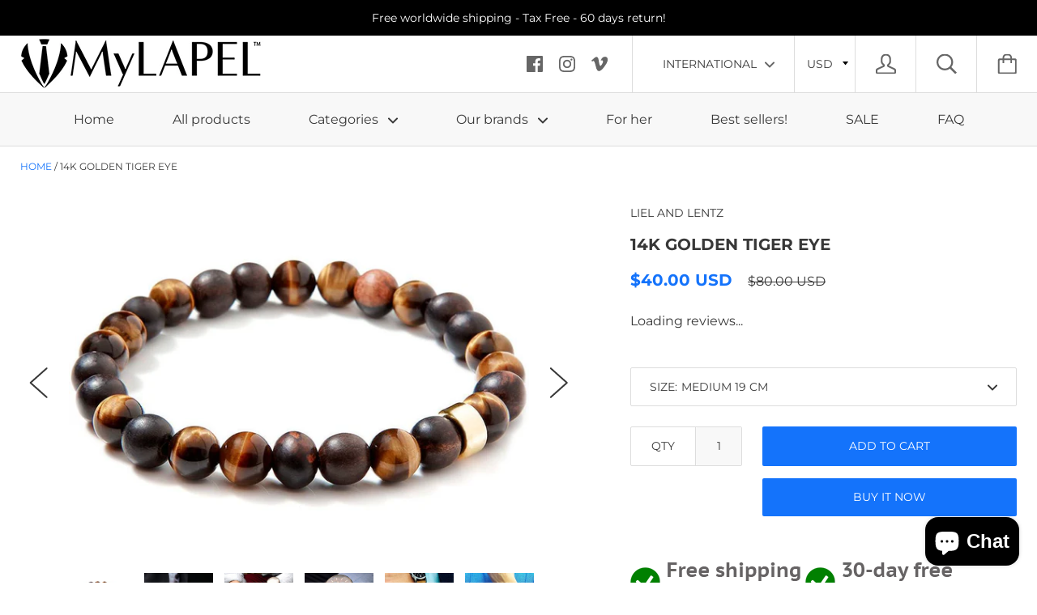

--- FILE ---
content_type: text/html; charset=utf-8
request_url: https://mylapel.com/products/bracelet-golden-eye
body_size: 40038
content:

<!doctype html>

<!--[if IE 9 ]><html class="no-js csscalc no-flexbox ie9"><![endif]-->
<!--[if (gt IE 9)|!(IE)]><!--><html class="no-js"><!--<![endif]-->
  <head>
    <meta charset="utf-8"> 
    <meta http-equiv="X-UA-Compatible" content="IE=edge,chrome=1">
    <meta name="viewport" content="width=device-width, initial-scale=1.0, height=device-height, minimum-scale=1.0, user-scalable=0">

    <title>
      14K GOLDEN TIGER EYE – MyLapel
    </title>

    
      <meta name="description" content="❤ Best seller! An awesome bracelet by Canadian Liel and Lentz, made of Tiger&amp;#39;s Eye stones and 14K Gold Filled accent.  Elastic wire 2 years warranty Hand made in Toronto Free and easy size exchange! ">
    

    <link rel="canonical" href="https://www.mylapel.com/products/bracelet-golden-eye">

    
      <link rel="shortcut icon" href="//mylapel.com/cdn/shop/files/Favicon_32x32_cf17fd49-fe06-4740-ad71-037f296437e6_32x32.png?v=1622296812" type="image/png">
    

    


  <meta property="og:type" content="product">
  <meta property="og:title" content="14K GOLDEN TIGER EYE">

  
    <meta property="og:image" content="http://mylapel.com/cdn/shop/products/liel-and-lentz-bracelet-14k-golden-tiger-eye-1_1024x.jpg?v=1450014061">
    <meta property="og:image:secure_url" content="https://mylapel.com/cdn/shop/products/liel-and-lentz-bracelet-14k-golden-tiger-eye-1_1024x.jpg?v=1450014061">
  
    <meta property="og:image" content="http://mylapel.com/cdn/shop/products/liel-and-lentz-bracelet-14k-golden-tiger-eye-2_1024x.jpg?v=1450014061">
    <meta property="og:image:secure_url" content="https://mylapel.com/cdn/shop/products/liel-and-lentz-bracelet-14k-golden-tiger-eye-2_1024x.jpg?v=1450014061">
  
    <meta property="og:image" content="http://mylapel.com/cdn/shop/products/liel-and-lentz-bracelet-14k-golden-tiger-eye-3_1024x.jpg?v=1450014061">
    <meta property="og:image:secure_url" content="https://mylapel.com/cdn/shop/products/liel-and-lentz-bracelet-14k-golden-tiger-eye-3_1024x.jpg?v=1450014061">
  

  <meta property="og:price:amount" content="399">
  <meta property="og:price:currency" content="NOK">



  <meta property="og:description" content="❤ Best seller! An awesome bracelet by Canadian Liel and Lentz, made of Tiger&amp;#39;s Eye stones and 14K Gold Filled accent.  Elastic wire 2 years warranty Hand made in Toronto Free and easy size exchange! ">


<meta property="og:url" content="https://www.mylapel.com/products/bracelet-golden-eye">
<meta property="og:site_name" content="MyLapel">





<meta name="twitter:card" content="summary">

  <meta name="twitter:title" content="14K GOLDEN TIGER EYE">
  <meta name="twitter:description" content="
❤ Best seller!
An awesome bracelet by Canadian Liel and Lentz, made of Tiger&#39;s Eye stones and 14K Gold Filled accent. 

Elastic wire
2 years warranty
Hand made in Toronto


Free and easy size exchange! 

">
  <meta name="twitter:image" content="https://mylapel.com/cdn/shop/products/liel-and-lentz-bracelet-14k-golden-tiger-eye-1_medium.jpg?v=1450014061">
  <meta name="twitter:image:width" content="240">
  <meta name="twitter:image:height" content="240">

    <style>
  @font-face {
    font-family: "icomoon";
    src: url(//mylapel.com/cdn/shop/t/25/assets/icomoon.eot?v=81904798140585715851625316588);
    src: url(//mylapel.com/cdn/shop/t/25/assets/icomoon.eot?%23iefix&v=81904798140585715851625316588) format("embedded-opentype"), url(//mylapel.com/cdn/shop/t/25/assets/icomoon.woff2?v=131667982895923709891625316589) format("woff2"), url(//mylapel.com/cdn/shop/t/25/assets/icomoon.ttf?v=21390747272677797281625316585) format("truetype"), url(//mylapel.com/cdn/shop/t/25/assets/icomoon.woff?v=97229092111117339711625316588) format("woff");
    font-weight: normal;
    font-style: normal;
  }

  @font-face {
  font-family: Montserrat;
  font-weight: 600;
  font-style: normal;
  src: url("//mylapel.com/cdn/fonts/montserrat/montserrat_n6.1326b3e84230700ef15b3a29fb520639977513e0.woff2") format("woff2"),
       url("//mylapel.com/cdn/fonts/montserrat/montserrat_n6.652f051080eb14192330daceed8cd53dfdc5ead9.woff") format("woff");
}

  @font-face {
  font-family: Montserrat;
  font-weight: 400;
  font-style: normal;
  src: url("//mylapel.com/cdn/fonts/montserrat/montserrat_n4.81949fa0ac9fd2021e16436151e8eaa539321637.woff2") format("woff2"),
       url("//mylapel.com/cdn/fonts/montserrat/montserrat_n4.a6c632ca7b62da89c3594789ba828388aac693fe.woff") format("woff");
}

  @font-face {
  font-family: Montserrat;
  font-weight: 700;
  font-style: normal;
  src: url("//mylapel.com/cdn/fonts/montserrat/montserrat_n7.3c434e22befd5c18a6b4afadb1e3d77c128c7939.woff2") format("woff2"),
       url("//mylapel.com/cdn/fonts/montserrat/montserrat_n7.5d9fa6e2cae713c8fb539a9876489d86207fe957.woff") format("woff");
}

  @font-face {
  font-family: Montserrat;
  font-weight: 400;
  font-style: normal;
  src: url("//mylapel.com/cdn/fonts/montserrat/montserrat_n4.81949fa0ac9fd2021e16436151e8eaa539321637.woff2") format("woff2"),
       url("//mylapel.com/cdn/fonts/montserrat/montserrat_n4.a6c632ca7b62da89c3594789ba828388aac693fe.woff") format("woff");
}


  @font-face {
  font-family: Montserrat;
  font-weight: 700;
  font-style: normal;
  src: url("//mylapel.com/cdn/fonts/montserrat/montserrat_n7.3c434e22befd5c18a6b4afadb1e3d77c128c7939.woff2") format("woff2"),
       url("//mylapel.com/cdn/fonts/montserrat/montserrat_n7.5d9fa6e2cae713c8fb539a9876489d86207fe957.woff") format("woff");
}

  @font-face {
  font-family: Montserrat;
  font-weight: 400;
  font-style: italic;
  src: url("//mylapel.com/cdn/fonts/montserrat/montserrat_i4.5a4ea298b4789e064f62a29aafc18d41f09ae59b.woff2") format("woff2"),
       url("//mylapel.com/cdn/fonts/montserrat/montserrat_i4.072b5869c5e0ed5b9d2021e4c2af132e16681ad2.woff") format("woff");
}

  @font-face {
  font-family: Montserrat;
  font-weight: 700;
  font-style: italic;
  src: url("//mylapel.com/cdn/fonts/montserrat/montserrat_i7.a0d4a463df4f146567d871890ffb3c80408e7732.woff2") format("woff2"),
       url("//mylapel.com/cdn/fonts/montserrat/montserrat_i7.f6ec9f2a0681acc6f8152c40921d2a4d2e1a2c78.woff") format("woff");
}

  
  :root {
    /* TYPOGRAPHY */

    --heading-font-family : Montserrat, sans-serif;
    --heading-font-weight : 600;
    --heading-font-style  : normal;

    --text-font-family : Montserrat, sans-serif;
    --text-font-weight : 400;
    --text-font-style  : normal;

    --slideshow-heading-font-family : Montserrat, sans-serif;
    --slideshow-heading-font-weight : 700;
    --slideshow-heading-font-style  : normal;

    --slideshow-subheading-font-family : Montserrat, sans-serif;
    --slideshow-subheading-font-weight : 400;
    --slideshow-subheading-font-style  : normal;

    --page-title-font-size: 70px;

    --slideshow-heading-font-size   : 80px;
    --slideshow-subheading-font-size: 16px;

    /* BASE COLORS */

    --background          : #ffffff;
    --background-rgb      : 255, 255, 255;
    --secondary-background: #f8f8f8;
    --heading-color       : #383838;
    --text-color          : #383838;
    --text-color-rgb      : 56, 56, 56;
    --accent-color        : #1473fb;
    --border-color        : #dddddd;

    --primary-button-color       : #ffffff;
    --primary-button-background  : #1473fb;
    --secondary-button-color     : #ffffff;
    --secondary-button-background: #1473fb;

    --header-color       : #666666;
    --header-color-rgb   : 102, 102, 102;
    --header-background  : #ffffff;
    --header-accent-color: #1473fb;
    --header-border-color: #dddddd;
    --header-border-color-rgb: 221, 221, 221;

    --navigation-sidebar-color     : #000000;
    --navigation-sidebar-color-rgb : 0, 0, 0;
    --navigation-sidebar-background: #ffffff;
    --navigation-sidebar-border    : #ffffff;

    --newsletter-color     : #000000;
    --newsletter-background: #1473fb;

    --slideshow-heading-color      : #ffffff;
    --slideshow-heading-color-rgb  : 255, 255, 255;
    --slideshow-subheading-color   : #ffffff;

    --product-label-on-sale-background  : #da2929;
    --product-label-sold-out-background : #383838;
    
    /* OTHER */

    --collection-mobile-grid-items-per-row: 1;
    --collection-tablet-grid-items-per-row: 3;

    /* Shopify related variables */
    --payment-terms-background-color: #ffffff;
  }

  @media screen and (max-width: 499px) {
    .collection--grid.grid--flush .product-item:nth-child(1n) {
      border-right: none;
    }

    .collection--grid.grid--flush .product-item:nth-child(1n+1):nth-last-child(-n+1),
    .collection--grid.grid--flush .product-item:nth-child(1n+1):nth-last-child(-n+1) ~ .product-item {
      border-bottom: none;
    }
  }

  @media screen and (min-width: 500px) and (max-width: 800px) {
    .collection--grid.grid--flush .product-item:nth-child(3n) {
      border-right: none;
    }

    .collection--grid.grid--flush .product-item:nth-child(3n+1):nth-last-child(-n+3),
    .collection--grid.grid--flush .product-item:nth-child(3n+1):nth-last-child(-n+3) ~ .product-item {
      border-bottom: none;
    }
  }
</style>

<script>
  // IE11 does not have support for CSS variables, so we have to polyfill them
  if (!(((window || {}).CSS || {}).supports && window.CSS.supports('(--a: 0)'))) {
    const script = document.createElement('script');
    script.type = 'text/javascript';
    script.src = 'https://cdn.jsdelivr.net/npm/css-vars-ponyfill@2';
    script.onload = function() {
      cssVars({});
    };

    document.getElementsByTagName('head')[0].appendChild(script);
  }
</script>

    <script>window.performance && window.performance.mark && window.performance.mark('shopify.content_for_header.start');</script><meta name="google-site-verification" content="eJ-7CRJCozUCuNryvYWjhgWTuNi4WQc2tIRGPfXI5lg">
<meta id="shopify-digital-wallet" name="shopify-digital-wallet" content="/7231125/digital_wallets/dialog">
<meta name="shopify-checkout-api-token" content="751df54bdfe9b268d8ee7713a652a707">
<meta id="in-context-paypal-metadata" data-shop-id="7231125" data-venmo-supported="false" data-environment="production" data-locale="en_US" data-paypal-v4="true" data-currency="NOK">
<link rel="alternate" type="application/json+oembed" href="https://www.mylapel.no/products/bracelet-golden-eye.oembed">
<script async="async" src="/checkouts/internal/preloads.js?locale=en-NO"></script>
<script id="shopify-features" type="application/json">{"accessToken":"751df54bdfe9b268d8ee7713a652a707","betas":["rich-media-storefront-analytics"],"domain":"mylapel.com","predictiveSearch":true,"shopId":7231125,"locale":"en"}</script>
<script>var Shopify = Shopify || {};
Shopify.shop = "lapel-no.myshopify.com";
Shopify.locale = "en";
Shopify.currency = {"active":"NOK","rate":"1.0"};
Shopify.country = "NO";
Shopify.theme = {"name":"Kagami version 6.12.1","id":124511420585,"schema_name":"Kagami","schema_version":"6.12.1","theme_store_id":747,"role":"main"};
Shopify.theme.handle = "null";
Shopify.theme.style = {"id":null,"handle":null};
Shopify.cdnHost = "mylapel.com/cdn";
Shopify.routes = Shopify.routes || {};
Shopify.routes.root = "/";</script>
<script type="module">!function(o){(o.Shopify=o.Shopify||{}).modules=!0}(window);</script>
<script>!function(o){function n(){var o=[];function n(){o.push(Array.prototype.slice.apply(arguments))}return n.q=o,n}var t=o.Shopify=o.Shopify||{};t.loadFeatures=n(),t.autoloadFeatures=n()}(window);</script>
<script id="shop-js-analytics" type="application/json">{"pageType":"product"}</script>
<script defer="defer" async type="module" src="//mylapel.com/cdn/shopifycloud/shop-js/modules/v2/client.init-shop-cart-sync_C5BV16lS.en.esm.js"></script>
<script defer="defer" async type="module" src="//mylapel.com/cdn/shopifycloud/shop-js/modules/v2/chunk.common_CygWptCX.esm.js"></script>
<script type="module">
  await import("//mylapel.com/cdn/shopifycloud/shop-js/modules/v2/client.init-shop-cart-sync_C5BV16lS.en.esm.js");
await import("//mylapel.com/cdn/shopifycloud/shop-js/modules/v2/chunk.common_CygWptCX.esm.js");

  window.Shopify.SignInWithShop?.initShopCartSync?.({"fedCMEnabled":true,"windoidEnabled":true});

</script>
<script>(function() {
  var isLoaded = false;
  function asyncLoad() {
    if (isLoaded) return;
    isLoaded = true;
    var urls = ["\/\/www.mlveda.com\/MultiCurrency\/jquery.currencies.min.js?shop=lapel-no.myshopify.com","https:\/\/static.dla.group\/dm-timer.js?shop=lapel-no.myshopify.com"];
    for (var i = 0; i < urls.length; i++) {
      var s = document.createElement('script');
      s.type = 'text/javascript';
      s.async = true;
      s.src = urls[i];
      var x = document.getElementsByTagName('script')[0];
      x.parentNode.insertBefore(s, x);
    }
  };
  if(window.attachEvent) {
    window.attachEvent('onload', asyncLoad);
  } else {
    window.addEventListener('load', asyncLoad, false);
  }
})();</script>
<script id="__st">var __st={"a":7231125,"offset":3600,"reqid":"80be7c05-912c-4dda-a262-ca33f41b5f42-1768627006","pageurl":"mylapel.com\/products\/bracelet-golden-eye","u":"9909309803a4","p":"product","rtyp":"product","rid":412787132};</script>
<script>window.ShopifyPaypalV4VisibilityTracking = true;</script>
<script id="captcha-bootstrap">!function(){'use strict';const t='contact',e='account',n='new_comment',o=[[t,t],['blogs',n],['comments',n],[t,'customer']],c=[[e,'customer_login'],[e,'guest_login'],[e,'recover_customer_password'],[e,'create_customer']],r=t=>t.map((([t,e])=>`form[action*='/${t}']:not([data-nocaptcha='true']) input[name='form_type'][value='${e}']`)).join(','),a=t=>()=>t?[...document.querySelectorAll(t)].map((t=>t.form)):[];function s(){const t=[...o],e=r(t);return a(e)}const i='password',u='form_key',d=['recaptcha-v3-token','g-recaptcha-response','h-captcha-response',i],f=()=>{try{return window.sessionStorage}catch{return}},m='__shopify_v',_=t=>t.elements[u];function p(t,e,n=!1){try{const o=window.sessionStorage,c=JSON.parse(o.getItem(e)),{data:r}=function(t){const{data:e,action:n}=t;return t[m]||n?{data:e,action:n}:{data:t,action:n}}(c);for(const[e,n]of Object.entries(r))t.elements[e]&&(t.elements[e].value=n);n&&o.removeItem(e)}catch(o){console.error('form repopulation failed',{error:o})}}const l='form_type',E='cptcha';function T(t){t.dataset[E]=!0}const w=window,h=w.document,L='Shopify',v='ce_forms',y='captcha';let A=!1;((t,e)=>{const n=(g='f06e6c50-85a8-45c8-87d0-21a2b65856fe',I='https://cdn.shopify.com/shopifycloud/storefront-forms-hcaptcha/ce_storefront_forms_captcha_hcaptcha.v1.5.2.iife.js',D={infoText:'Protected by hCaptcha',privacyText:'Privacy',termsText:'Terms'},(t,e,n)=>{const o=w[L][v],c=o.bindForm;if(c)return c(t,g,e,D).then(n);var r;o.q.push([[t,g,e,D],n]),r=I,A||(h.body.append(Object.assign(h.createElement('script'),{id:'captcha-provider',async:!0,src:r})),A=!0)});var g,I,D;w[L]=w[L]||{},w[L][v]=w[L][v]||{},w[L][v].q=[],w[L][y]=w[L][y]||{},w[L][y].protect=function(t,e){n(t,void 0,e),T(t)},Object.freeze(w[L][y]),function(t,e,n,w,h,L){const[v,y,A,g]=function(t,e,n){const i=e?o:[],u=t?c:[],d=[...i,...u],f=r(d),m=r(i),_=r(d.filter((([t,e])=>n.includes(e))));return[a(f),a(m),a(_),s()]}(w,h,L),I=t=>{const e=t.target;return e instanceof HTMLFormElement?e:e&&e.form},D=t=>v().includes(t);t.addEventListener('submit',(t=>{const e=I(t);if(!e)return;const n=D(e)&&!e.dataset.hcaptchaBound&&!e.dataset.recaptchaBound,o=_(e),c=g().includes(e)&&(!o||!o.value);(n||c)&&t.preventDefault(),c&&!n&&(function(t){try{if(!f())return;!function(t){const e=f();if(!e)return;const n=_(t);if(!n)return;const o=n.value;o&&e.removeItem(o)}(t);const e=Array.from(Array(32),(()=>Math.random().toString(36)[2])).join('');!function(t,e){_(t)||t.append(Object.assign(document.createElement('input'),{type:'hidden',name:u})),t.elements[u].value=e}(t,e),function(t,e){const n=f();if(!n)return;const o=[...t.querySelectorAll(`input[type='${i}']`)].map((({name:t})=>t)),c=[...d,...o],r={};for(const[a,s]of new FormData(t).entries())c.includes(a)||(r[a]=s);n.setItem(e,JSON.stringify({[m]:1,action:t.action,data:r}))}(t,e)}catch(e){console.error('failed to persist form',e)}}(e),e.submit())}));const S=(t,e)=>{t&&!t.dataset[E]&&(n(t,e.some((e=>e===t))),T(t))};for(const o of['focusin','change'])t.addEventListener(o,(t=>{const e=I(t);D(e)&&S(e,y())}));const B=e.get('form_key'),M=e.get(l),P=B&&M;t.addEventListener('DOMContentLoaded',(()=>{const t=y();if(P)for(const e of t)e.elements[l].value===M&&p(e,B);[...new Set([...A(),...v().filter((t=>'true'===t.dataset.shopifyCaptcha))])].forEach((e=>S(e,t)))}))}(h,new URLSearchParams(w.location.search),n,t,e,['guest_login'])})(!0,!0)}();</script>
<script integrity="sha256-4kQ18oKyAcykRKYeNunJcIwy7WH5gtpwJnB7kiuLZ1E=" data-source-attribution="shopify.loadfeatures" defer="defer" src="//mylapel.com/cdn/shopifycloud/storefront/assets/storefront/load_feature-a0a9edcb.js" crossorigin="anonymous"></script>
<script data-source-attribution="shopify.dynamic_checkout.dynamic.init">var Shopify=Shopify||{};Shopify.PaymentButton=Shopify.PaymentButton||{isStorefrontPortableWallets:!0,init:function(){window.Shopify.PaymentButton.init=function(){};var t=document.createElement("script");t.src="https://mylapel.com/cdn/shopifycloud/portable-wallets/latest/portable-wallets.en.js",t.type="module",document.head.appendChild(t)}};
</script>
<script data-source-attribution="shopify.dynamic_checkout.buyer_consent">
  function portableWalletsHideBuyerConsent(e){var t=document.getElementById("shopify-buyer-consent"),n=document.getElementById("shopify-subscription-policy-button");t&&n&&(t.classList.add("hidden"),t.setAttribute("aria-hidden","true"),n.removeEventListener("click",e))}function portableWalletsShowBuyerConsent(e){var t=document.getElementById("shopify-buyer-consent"),n=document.getElementById("shopify-subscription-policy-button");t&&n&&(t.classList.remove("hidden"),t.removeAttribute("aria-hidden"),n.addEventListener("click",e))}window.Shopify?.PaymentButton&&(window.Shopify.PaymentButton.hideBuyerConsent=portableWalletsHideBuyerConsent,window.Shopify.PaymentButton.showBuyerConsent=portableWalletsShowBuyerConsent);
</script>
<script>
  function portableWalletsCleanup(e){e&&e.src&&console.error("Failed to load portable wallets script "+e.src);var t=document.querySelectorAll("shopify-accelerated-checkout .shopify-payment-button__skeleton, shopify-accelerated-checkout-cart .wallet-cart-button__skeleton"),e=document.getElementById("shopify-buyer-consent");for(let e=0;e<t.length;e++)t[e].remove();e&&e.remove()}function portableWalletsNotLoadedAsModule(e){e instanceof ErrorEvent&&"string"==typeof e.message&&e.message.includes("import.meta")&&"string"==typeof e.filename&&e.filename.includes("portable-wallets")&&(window.removeEventListener("error",portableWalletsNotLoadedAsModule),window.Shopify.PaymentButton.failedToLoad=e,"loading"===document.readyState?document.addEventListener("DOMContentLoaded",window.Shopify.PaymentButton.init):window.Shopify.PaymentButton.init())}window.addEventListener("error",portableWalletsNotLoadedAsModule);
</script>

<script type="module" src="https://mylapel.com/cdn/shopifycloud/portable-wallets/latest/portable-wallets.en.js" onError="portableWalletsCleanup(this)" crossorigin="anonymous"></script>
<script nomodule>
  document.addEventListener("DOMContentLoaded", portableWalletsCleanup);
</script>

<link id="shopify-accelerated-checkout-styles" rel="stylesheet" media="screen" href="https://mylapel.com/cdn/shopifycloud/portable-wallets/latest/accelerated-checkout-backwards-compat.css" crossorigin="anonymous">
<style id="shopify-accelerated-checkout-cart">
        #shopify-buyer-consent {
  margin-top: 1em;
  display: inline-block;
  width: 100%;
}

#shopify-buyer-consent.hidden {
  display: none;
}

#shopify-subscription-policy-button {
  background: none;
  border: none;
  padding: 0;
  text-decoration: underline;
  font-size: inherit;
  cursor: pointer;
}

#shopify-subscription-policy-button::before {
  box-shadow: none;
}

      </style>

<script>window.performance && window.performance.mark && window.performance.mark('shopify.content_for_header.end');</script>

    <script src="//mylapel.com/cdn/shop/t/25/assets/lazysizes.min.js?v=174358363404432586981625316586" async></script>
    <link href="//mylapel.com/cdn/shop/t/25/assets/theme.css?v=133904864682479619361625316587" rel="stylesheet" type="text/css" media="all" />

    <script>
      // This allows to expose several variables to the global scope, to be used in scripts
      window.theme = {
        template: "product",
        currentPage: 1,
        localeRootUrl: '',
        shopCurrency: "NOK",
        moneyFormat: "\u003cspan class=money\u003e{{amount_no_decimals}} kr\u003c\/span\u003e",
        moneyWithCurrencyFormat: "\u003cspan class=money\u003e{{amount_no_decimals}} kr\u003c\/span\u003e",
        collectionSortBy: null
      };

      window.languages = {
        autocompleteNoResults: "No results",
        autocompleteSeeAll: "See all results",
        closeReview: "Close",
        passwordRecoverTitle: "Recover your password",
        shippingEstimatorSubmitting: "Estimating...",
        shippingEstimatorSubmit: "Estimate",
        shippingEstimatorError: "There are some errors:",
        shippingEstimatorRates: "Available shipping rates:",
        shippingEstimatorNoRates: "We do not ship to this destination",
        cartEstimatedShipping: "+ Estimated shipping:",
        addToCartLabel: "Add to cart",
        soldOutLabel: "Sold out",
        onSaleLabel: "On sale",
        unavailableLabel: "Unavailable",
        addToCartButton: "Add to cart",
        addingToCartButton: "Adding...",
        addedToCartButton: "Added!"
      }
    </script>

    
  <script type="application/ld+json">
  {
    "@context": "http://schema.org",
    "@type": "Product",
    "offers": [{
          "@type": "Offer",
          "name": "Small 18 cm",
          "availability":"https://schema.org/OutOfStock",
          "price": "399",
          "priceCurrency": "NOK",
          "priceValidUntil": "2026-01-27","sku": "LL02-SMALL","url": "/products/bracelet-golden-eye/products/bracelet-golden-eye?variant=1131945984"
        },
{
          "@type": "Offer",
          "name": "Medium 19 cm",
          "availability":"https://schema.org/InStock",
          "price": "399",
          "priceCurrency": "NOK",
          "priceValidUntil": "2026-01-27","sku": "LL02-MEDIUM","url": "/products/bracelet-golden-eye/products/bracelet-golden-eye?variant=14735858308"
        },
{
          "@type": "Offer",
          "name": "Large 20 cm",
          "availability":"https://schema.org/InStock",
          "price": "399",
          "priceCurrency": "NOK",
          "priceValidUntil": "2026-01-27","sku": "LL02-LARGE","url": "/products/bracelet-golden-eye/products/bracelet-golden-eye?variant=14735865668"
        }
],

    "brand": {
      "name": "Liel and Lentz"
    },
    "name": "14K GOLDEN TIGER EYE",
    "description": "\n❤ Best seller!\nAn awesome bracelet by Canadian Liel and Lentz, made of Tiger's Eye stones and 14K Gold Filled accent. \n\nElastic wire\n2 years warranty\nHand made in Toronto\n\n\nFree and easy size exchange! \n\n",
    "category": "Bracelet",
    "url": "/products/bracelet-golden-eye/products/bracelet-golden-eye",
    "sku": "LL02-MEDIUM",
    "image": {
      "@type": "ImageObject",
      "url": "https://mylapel.com/cdn/shop/products/liel-and-lentz-bracelet-14k-golden-tiger-eye-1_1024x.jpg?v=1450014061",
      "image": "https://mylapel.com/cdn/shop/products/liel-and-lentz-bracelet-14k-golden-tiger-eye-1_1024x.jpg?v=1450014061",
      "name": "Liel and lentz Bracelet - 14K GOLDEN TIGER EYE",
      "width": "1024",
      "height": "1024"
    }
  }
  </script>

  
<link href="//mylapel.com/cdn/shop/t/25/assets/mlveda-currencies-switcher-format.css?v=101800160131522646161625542408" rel="stylesheet" type="text/css" media="all" />
<script>
window.mlvedaShopCurrency = "NOK";
window.shopCurrency = "NOK";
window.supported_currencies = "USD EUR GBP CAD ARS AUD BBD BDT BSD BHD BRL BOB BND BGN MMK KYD CLP CNY COP CRC HRK CZK DKK DOP XCD EGP XPF FJD GHS GTQ GYD GEL HKD HUF ISK INR IDR ILS NIS JMD JPY JOD KZT KES KWD LVL LTL MXN MYR MUR MDL MAD MNT MZN ANG NZD NGN NOK OMR PKR PYG PEN PHP PLN QAR RON RUB SAR RSD SCR SGD SYP ZAR KRW LKR SEK CHF TWD THB TZS TTD TRY UAH AED UYU VEB VND ZMK";
</script>
<link rel="alternate" hreflang="en" href="https://www.mylapel.com/products/bracelet-golden-eye" /><link rel="alternate" hreflang="no" href="https://www.mylapel.no/products/bracelet-golden-eye" /><link rel="alternate" hreflang="sv" href="https://mylapel.se/products/bracelet-golden-eye" /><link rel="alternate" hreflang="da" href="https://www.mylapel.dk/products/bracelet-golden-eye" /><script src="https://cdn.shopify.com/extensions/7bc9bb47-adfa-4267-963e-cadee5096caf/inbox-1252/assets/inbox-chat-loader.js" type="text/javascript" defer="defer"></script>
<script src="https://cdn.shopify.com/extensions/019b7e96-e748-7ff1-a653-c27532b6eb95/getsale-35/assets/v3-timer.js" type="text/javascript" defer="defer"></script>
<link href="https://monorail-edge.shopifysvc.com" rel="dns-prefetch">
<script>(function(){if ("sendBeacon" in navigator && "performance" in window) {try {var session_token_from_headers = performance.getEntriesByType('navigation')[0].serverTiming.find(x => x.name == '_s').description;} catch {var session_token_from_headers = undefined;}var session_cookie_matches = document.cookie.match(/_shopify_s=([^;]*)/);var session_token_from_cookie = session_cookie_matches && session_cookie_matches.length === 2 ? session_cookie_matches[1] : "";var session_token = session_token_from_headers || session_token_from_cookie || "";function handle_abandonment_event(e) {var entries = performance.getEntries().filter(function(entry) {return /monorail-edge.shopifysvc.com/.test(entry.name);});if (!window.abandonment_tracked && entries.length === 0) {window.abandonment_tracked = true;var currentMs = Date.now();var navigation_start = performance.timing.navigationStart;var payload = {shop_id: 7231125,url: window.location.href,navigation_start,duration: currentMs - navigation_start,session_token,page_type: "product"};window.navigator.sendBeacon("https://monorail-edge.shopifysvc.com/v1/produce", JSON.stringify({schema_id: "online_store_buyer_site_abandonment/1.1",payload: payload,metadata: {event_created_at_ms: currentMs,event_sent_at_ms: currentMs}}));}}window.addEventListener('pagehide', handle_abandonment_event);}}());</script>
<script id="web-pixels-manager-setup">(function e(e,d,r,n,o){if(void 0===o&&(o={}),!Boolean(null===(a=null===(i=window.Shopify)||void 0===i?void 0:i.analytics)||void 0===a?void 0:a.replayQueue)){var i,a;window.Shopify=window.Shopify||{};var t=window.Shopify;t.analytics=t.analytics||{};var s=t.analytics;s.replayQueue=[],s.publish=function(e,d,r){return s.replayQueue.push([e,d,r]),!0};try{self.performance.mark("wpm:start")}catch(e){}var l=function(){var e={modern:/Edge?\/(1{2}[4-9]|1[2-9]\d|[2-9]\d{2}|\d{4,})\.\d+(\.\d+|)|Firefox\/(1{2}[4-9]|1[2-9]\d|[2-9]\d{2}|\d{4,})\.\d+(\.\d+|)|Chrom(ium|e)\/(9{2}|\d{3,})\.\d+(\.\d+|)|(Maci|X1{2}).+ Version\/(15\.\d+|(1[6-9]|[2-9]\d|\d{3,})\.\d+)([,.]\d+|)( \(\w+\)|)( Mobile\/\w+|) Safari\/|Chrome.+OPR\/(9{2}|\d{3,})\.\d+\.\d+|(CPU[ +]OS|iPhone[ +]OS|CPU[ +]iPhone|CPU IPhone OS|CPU iPad OS)[ +]+(15[._]\d+|(1[6-9]|[2-9]\d|\d{3,})[._]\d+)([._]\d+|)|Android:?[ /-](13[3-9]|1[4-9]\d|[2-9]\d{2}|\d{4,})(\.\d+|)(\.\d+|)|Android.+Firefox\/(13[5-9]|1[4-9]\d|[2-9]\d{2}|\d{4,})\.\d+(\.\d+|)|Android.+Chrom(ium|e)\/(13[3-9]|1[4-9]\d|[2-9]\d{2}|\d{4,})\.\d+(\.\d+|)|SamsungBrowser\/([2-9]\d|\d{3,})\.\d+/,legacy:/Edge?\/(1[6-9]|[2-9]\d|\d{3,})\.\d+(\.\d+|)|Firefox\/(5[4-9]|[6-9]\d|\d{3,})\.\d+(\.\d+|)|Chrom(ium|e)\/(5[1-9]|[6-9]\d|\d{3,})\.\d+(\.\d+|)([\d.]+$|.*Safari\/(?![\d.]+ Edge\/[\d.]+$))|(Maci|X1{2}).+ Version\/(10\.\d+|(1[1-9]|[2-9]\d|\d{3,})\.\d+)([,.]\d+|)( \(\w+\)|)( Mobile\/\w+|) Safari\/|Chrome.+OPR\/(3[89]|[4-9]\d|\d{3,})\.\d+\.\d+|(CPU[ +]OS|iPhone[ +]OS|CPU[ +]iPhone|CPU IPhone OS|CPU iPad OS)[ +]+(10[._]\d+|(1[1-9]|[2-9]\d|\d{3,})[._]\d+)([._]\d+|)|Android:?[ /-](13[3-9]|1[4-9]\d|[2-9]\d{2}|\d{4,})(\.\d+|)(\.\d+|)|Mobile Safari.+OPR\/([89]\d|\d{3,})\.\d+\.\d+|Android.+Firefox\/(13[5-9]|1[4-9]\d|[2-9]\d{2}|\d{4,})\.\d+(\.\d+|)|Android.+Chrom(ium|e)\/(13[3-9]|1[4-9]\d|[2-9]\d{2}|\d{4,})\.\d+(\.\d+|)|Android.+(UC? ?Browser|UCWEB|U3)[ /]?(15\.([5-9]|\d{2,})|(1[6-9]|[2-9]\d|\d{3,})\.\d+)\.\d+|SamsungBrowser\/(5\.\d+|([6-9]|\d{2,})\.\d+)|Android.+MQ{2}Browser\/(14(\.(9|\d{2,})|)|(1[5-9]|[2-9]\d|\d{3,})(\.\d+|))(\.\d+|)|K[Aa][Ii]OS\/(3\.\d+|([4-9]|\d{2,})\.\d+)(\.\d+|)/},d=e.modern,r=e.legacy,n=navigator.userAgent;return n.match(d)?"modern":n.match(r)?"legacy":"unknown"}(),u="modern"===l?"modern":"legacy",c=(null!=n?n:{modern:"",legacy:""})[u],f=function(e){return[e.baseUrl,"/wpm","/b",e.hashVersion,"modern"===e.buildTarget?"m":"l",".js"].join("")}({baseUrl:d,hashVersion:r,buildTarget:u}),m=function(e){var d=e.version,r=e.bundleTarget,n=e.surface,o=e.pageUrl,i=e.monorailEndpoint;return{emit:function(e){var a=e.status,t=e.errorMsg,s=(new Date).getTime(),l=JSON.stringify({metadata:{event_sent_at_ms:s},events:[{schema_id:"web_pixels_manager_load/3.1",payload:{version:d,bundle_target:r,page_url:o,status:a,surface:n,error_msg:t},metadata:{event_created_at_ms:s}}]});if(!i)return console&&console.warn&&console.warn("[Web Pixels Manager] No Monorail endpoint provided, skipping logging."),!1;try{return self.navigator.sendBeacon.bind(self.navigator)(i,l)}catch(e){}var u=new XMLHttpRequest;try{return u.open("POST",i,!0),u.setRequestHeader("Content-Type","text/plain"),u.send(l),!0}catch(e){return console&&console.warn&&console.warn("[Web Pixels Manager] Got an unhandled error while logging to Monorail."),!1}}}}({version:r,bundleTarget:l,surface:e.surface,pageUrl:self.location.href,monorailEndpoint:e.monorailEndpoint});try{o.browserTarget=l,function(e){var d=e.src,r=e.async,n=void 0===r||r,o=e.onload,i=e.onerror,a=e.sri,t=e.scriptDataAttributes,s=void 0===t?{}:t,l=document.createElement("script"),u=document.querySelector("head"),c=document.querySelector("body");if(l.async=n,l.src=d,a&&(l.integrity=a,l.crossOrigin="anonymous"),s)for(var f in s)if(Object.prototype.hasOwnProperty.call(s,f))try{l.dataset[f]=s[f]}catch(e){}if(o&&l.addEventListener("load",o),i&&l.addEventListener("error",i),u)u.appendChild(l);else{if(!c)throw new Error("Did not find a head or body element to append the script");c.appendChild(l)}}({src:f,async:!0,onload:function(){if(!function(){var e,d;return Boolean(null===(d=null===(e=window.Shopify)||void 0===e?void 0:e.analytics)||void 0===d?void 0:d.initialized)}()){var d=window.webPixelsManager.init(e)||void 0;if(d){var r=window.Shopify.analytics;r.replayQueue.forEach((function(e){var r=e[0],n=e[1],o=e[2];d.publishCustomEvent(r,n,o)})),r.replayQueue=[],r.publish=d.publishCustomEvent,r.visitor=d.visitor,r.initialized=!0}}},onerror:function(){return m.emit({status:"failed",errorMsg:"".concat(f," has failed to load")})},sri:function(e){var d=/^sha384-[A-Za-z0-9+/=]+$/;return"string"==typeof e&&d.test(e)}(c)?c:"",scriptDataAttributes:o}),m.emit({status:"loading"})}catch(e){m.emit({status:"failed",errorMsg:(null==e?void 0:e.message)||"Unknown error"})}}})({shopId: 7231125,storefrontBaseUrl: "https://www.mylapel.no",extensionsBaseUrl: "https://extensions.shopifycdn.com/cdn/shopifycloud/web-pixels-manager",monorailEndpoint: "https://monorail-edge.shopifysvc.com/unstable/produce_batch",surface: "storefront-renderer",enabledBetaFlags: ["2dca8a86"],webPixelsConfigList: [{"id":"504496297","configuration":"{\"config\":\"{\\\"pixel_id\\\":\\\"AW-955786080\\\",\\\"target_country\\\":\\\"NO\\\",\\\"gtag_events\\\":[{\\\"type\\\":\\\"page_view\\\",\\\"action_label\\\":\\\"AW-955786080\\\/vA4UCOHIzqABEODG4McD\\\"},{\\\"type\\\":\\\"purchase\\\",\\\"action_label\\\":\\\"AW-955786080\\\/HcxECOTIzqABEODG4McD\\\"},{\\\"type\\\":\\\"view_item\\\",\\\"action_label\\\":\\\"AW-955786080\\\/UnmrCOfIzqABEODG4McD\\\"},{\\\"type\\\":\\\"add_to_cart\\\",\\\"action_label\\\":\\\"AW-955786080\\\/akDaCOrIzqABEODG4McD\\\"},{\\\"type\\\":\\\"begin_checkout\\\",\\\"action_label\\\":\\\"AW-955786080\\\/6spGCO3IzqABEODG4McD\\\"},{\\\"type\\\":\\\"search\\\",\\\"action_label\\\":\\\"AW-955786080\\\/tbemCOjJzqABEODG4McD\\\"},{\\\"type\\\":\\\"add_payment_info\\\",\\\"action_label\\\":\\\"AW-955786080\\\/QpUoCOvJzqABEODG4McD\\\"}],\\\"enable_monitoring_mode\\\":false}\"}","eventPayloadVersion":"v1","runtimeContext":"OPEN","scriptVersion":"b2a88bafab3e21179ed38636efcd8a93","type":"APP","apiClientId":1780363,"privacyPurposes":[],"dataSharingAdjustments":{"protectedCustomerApprovalScopes":["read_customer_address","read_customer_email","read_customer_name","read_customer_personal_data","read_customer_phone"]}},{"id":"152567977","configuration":"{\"pixel_id\":\"819565464789432\",\"pixel_type\":\"facebook_pixel\",\"metaapp_system_user_token\":\"-\"}","eventPayloadVersion":"v1","runtimeContext":"OPEN","scriptVersion":"ca16bc87fe92b6042fbaa3acc2fbdaa6","type":"APP","apiClientId":2329312,"privacyPurposes":["ANALYTICS","MARKETING","SALE_OF_DATA"],"dataSharingAdjustments":{"protectedCustomerApprovalScopes":["read_customer_address","read_customer_email","read_customer_name","read_customer_personal_data","read_customer_phone"]}},{"id":"shopify-app-pixel","configuration":"{}","eventPayloadVersion":"v1","runtimeContext":"STRICT","scriptVersion":"0450","apiClientId":"shopify-pixel","type":"APP","privacyPurposes":["ANALYTICS","MARKETING"]},{"id":"shopify-custom-pixel","eventPayloadVersion":"v1","runtimeContext":"LAX","scriptVersion":"0450","apiClientId":"shopify-pixel","type":"CUSTOM","privacyPurposes":["ANALYTICS","MARKETING"]}],isMerchantRequest: false,initData: {"shop":{"name":"MyLapel","paymentSettings":{"currencyCode":"NOK"},"myshopifyDomain":"lapel-no.myshopify.com","countryCode":"NO","storefrontUrl":"https:\/\/www.mylapel.no"},"customer":null,"cart":null,"checkout":null,"productVariants":[{"price":{"amount":399.0,"currencyCode":"NOK"},"product":{"title":"14K GOLDEN TIGER EYE","vendor":"Liel and Lentz","id":"412787132","untranslatedTitle":"14K GOLDEN TIGER EYE","url":"\/products\/bracelet-golden-eye","type":"Bracelet"},"id":"1131945984","image":{"src":"\/\/mylapel.com\/cdn\/shop\/products\/liel-and-lentz-bracelet-14k-golden-tiger-eye-1.jpg?v=1450014061"},"sku":"LL02-SMALL","title":"Small 18 cm","untranslatedTitle":"Small 18 cm"},{"price":{"amount":399.0,"currencyCode":"NOK"},"product":{"title":"14K GOLDEN TIGER EYE","vendor":"Liel and Lentz","id":"412787132","untranslatedTitle":"14K GOLDEN TIGER EYE","url":"\/products\/bracelet-golden-eye","type":"Bracelet"},"id":"14735858308","image":{"src":"\/\/mylapel.com\/cdn\/shop\/products\/liel-and-lentz-bracelet-14k-golden-tiger-eye-1.jpg?v=1450014061"},"sku":"LL02-MEDIUM","title":"Medium 19 cm","untranslatedTitle":"Medium 19 cm"},{"price":{"amount":399.0,"currencyCode":"NOK"},"product":{"title":"14K GOLDEN TIGER EYE","vendor":"Liel and Lentz","id":"412787132","untranslatedTitle":"14K GOLDEN TIGER EYE","url":"\/products\/bracelet-golden-eye","type":"Bracelet"},"id":"14735865668","image":{"src":"\/\/mylapel.com\/cdn\/shop\/products\/liel-and-lentz-bracelet-14k-golden-tiger-eye-1.jpg?v=1450014061"},"sku":"LL02-LARGE","title":"Large 20 cm","untranslatedTitle":"Large 20 cm"}],"purchasingCompany":null},},"https://mylapel.com/cdn","fcfee988w5aeb613cpc8e4bc33m6693e112",{"modern":"","legacy":""},{"shopId":"7231125","storefrontBaseUrl":"https:\/\/www.mylapel.no","extensionBaseUrl":"https:\/\/extensions.shopifycdn.com\/cdn\/shopifycloud\/web-pixels-manager","surface":"storefront-renderer","enabledBetaFlags":"[\"2dca8a86\"]","isMerchantRequest":"false","hashVersion":"fcfee988w5aeb613cpc8e4bc33m6693e112","publish":"custom","events":"[[\"page_viewed\",{}],[\"product_viewed\",{\"productVariant\":{\"price\":{\"amount\":399.0,\"currencyCode\":\"NOK\"},\"product\":{\"title\":\"14K GOLDEN TIGER EYE\",\"vendor\":\"Liel and Lentz\",\"id\":\"412787132\",\"untranslatedTitle\":\"14K GOLDEN TIGER EYE\",\"url\":\"\/products\/bracelet-golden-eye\",\"type\":\"Bracelet\"},\"id\":\"14735858308\",\"image\":{\"src\":\"\/\/mylapel.com\/cdn\/shop\/products\/liel-and-lentz-bracelet-14k-golden-tiger-eye-1.jpg?v=1450014061\"},\"sku\":\"LL02-MEDIUM\",\"title\":\"Medium 19 cm\",\"untranslatedTitle\":\"Medium 19 cm\"}}]]"});</script><script>
  window.ShopifyAnalytics = window.ShopifyAnalytics || {};
  window.ShopifyAnalytics.meta = window.ShopifyAnalytics.meta || {};
  window.ShopifyAnalytics.meta.currency = 'NOK';
  var meta = {"product":{"id":412787132,"gid":"gid:\/\/shopify\/Product\/412787132","vendor":"Liel and Lentz","type":"Bracelet","handle":"bracelet-golden-eye","variants":[{"id":1131945984,"price":39900,"name":"14K GOLDEN TIGER EYE - Small 18 cm","public_title":"Small 18 cm","sku":"LL02-SMALL"},{"id":14735858308,"price":39900,"name":"14K GOLDEN TIGER EYE - Medium 19 cm","public_title":"Medium 19 cm","sku":"LL02-MEDIUM"},{"id":14735865668,"price":39900,"name":"14K GOLDEN TIGER EYE - Large 20 cm","public_title":"Large 20 cm","sku":"LL02-LARGE"}],"remote":false},"page":{"pageType":"product","resourceType":"product","resourceId":412787132,"requestId":"80be7c05-912c-4dda-a262-ca33f41b5f42-1768627006"}};
  for (var attr in meta) {
    window.ShopifyAnalytics.meta[attr] = meta[attr];
  }
</script>
<script class="analytics">
  (function () {
    var customDocumentWrite = function(content) {
      var jquery = null;

      if (window.jQuery) {
        jquery = window.jQuery;
      } else if (window.Checkout && window.Checkout.$) {
        jquery = window.Checkout.$;
      }

      if (jquery) {
        jquery('body').append(content);
      }
    };

    var hasLoggedConversion = function(token) {
      if (token) {
        return document.cookie.indexOf('loggedConversion=' + token) !== -1;
      }
      return false;
    }

    var setCookieIfConversion = function(token) {
      if (token) {
        var twoMonthsFromNow = new Date(Date.now());
        twoMonthsFromNow.setMonth(twoMonthsFromNow.getMonth() + 2);

        document.cookie = 'loggedConversion=' + token + '; expires=' + twoMonthsFromNow;
      }
    }

    var trekkie = window.ShopifyAnalytics.lib = window.trekkie = window.trekkie || [];
    if (trekkie.integrations) {
      return;
    }
    trekkie.methods = [
      'identify',
      'page',
      'ready',
      'track',
      'trackForm',
      'trackLink'
    ];
    trekkie.factory = function(method) {
      return function() {
        var args = Array.prototype.slice.call(arguments);
        args.unshift(method);
        trekkie.push(args);
        return trekkie;
      };
    };
    for (var i = 0; i < trekkie.methods.length; i++) {
      var key = trekkie.methods[i];
      trekkie[key] = trekkie.factory(key);
    }
    trekkie.load = function(config) {
      trekkie.config = config || {};
      trekkie.config.initialDocumentCookie = document.cookie;
      var first = document.getElementsByTagName('script')[0];
      var script = document.createElement('script');
      script.type = 'text/javascript';
      script.onerror = function(e) {
        var scriptFallback = document.createElement('script');
        scriptFallback.type = 'text/javascript';
        scriptFallback.onerror = function(error) {
                var Monorail = {
      produce: function produce(monorailDomain, schemaId, payload) {
        var currentMs = new Date().getTime();
        var event = {
          schema_id: schemaId,
          payload: payload,
          metadata: {
            event_created_at_ms: currentMs,
            event_sent_at_ms: currentMs
          }
        };
        return Monorail.sendRequest("https://" + monorailDomain + "/v1/produce", JSON.stringify(event));
      },
      sendRequest: function sendRequest(endpointUrl, payload) {
        // Try the sendBeacon API
        if (window && window.navigator && typeof window.navigator.sendBeacon === 'function' && typeof window.Blob === 'function' && !Monorail.isIos12()) {
          var blobData = new window.Blob([payload], {
            type: 'text/plain'
          });

          if (window.navigator.sendBeacon(endpointUrl, blobData)) {
            return true;
          } // sendBeacon was not successful

        } // XHR beacon

        var xhr = new XMLHttpRequest();

        try {
          xhr.open('POST', endpointUrl);
          xhr.setRequestHeader('Content-Type', 'text/plain');
          xhr.send(payload);
        } catch (e) {
          console.log(e);
        }

        return false;
      },
      isIos12: function isIos12() {
        return window.navigator.userAgent.lastIndexOf('iPhone; CPU iPhone OS 12_') !== -1 || window.navigator.userAgent.lastIndexOf('iPad; CPU OS 12_') !== -1;
      }
    };
    Monorail.produce('monorail-edge.shopifysvc.com',
      'trekkie_storefront_load_errors/1.1',
      {shop_id: 7231125,
      theme_id: 124511420585,
      app_name: "storefront",
      context_url: window.location.href,
      source_url: "//mylapel.com/cdn/s/trekkie.storefront.cd680fe47e6c39ca5d5df5f0a32d569bc48c0f27.min.js"});

        };
        scriptFallback.async = true;
        scriptFallback.src = '//mylapel.com/cdn/s/trekkie.storefront.cd680fe47e6c39ca5d5df5f0a32d569bc48c0f27.min.js';
        first.parentNode.insertBefore(scriptFallback, first);
      };
      script.async = true;
      script.src = '//mylapel.com/cdn/s/trekkie.storefront.cd680fe47e6c39ca5d5df5f0a32d569bc48c0f27.min.js';
      first.parentNode.insertBefore(script, first);
    };
    trekkie.load(
      {"Trekkie":{"appName":"storefront","development":false,"defaultAttributes":{"shopId":7231125,"isMerchantRequest":null,"themeId":124511420585,"themeCityHash":"3749899940765849613","contentLanguage":"en","currency":"NOK","eventMetadataId":"54898a5d-be54-43b4-be80-cce71f15da5b"},"isServerSideCookieWritingEnabled":true,"monorailRegion":"shop_domain","enabledBetaFlags":["65f19447"]},"Session Attribution":{},"S2S":{"facebookCapiEnabled":true,"source":"trekkie-storefront-renderer","apiClientId":580111}}
    );

    var loaded = false;
    trekkie.ready(function() {
      if (loaded) return;
      loaded = true;

      window.ShopifyAnalytics.lib = window.trekkie;

      var originalDocumentWrite = document.write;
      document.write = customDocumentWrite;
      try { window.ShopifyAnalytics.merchantGoogleAnalytics.call(this); } catch(error) {};
      document.write = originalDocumentWrite;

      window.ShopifyAnalytics.lib.page(null,{"pageType":"product","resourceType":"product","resourceId":412787132,"requestId":"80be7c05-912c-4dda-a262-ca33f41b5f42-1768627006","shopifyEmitted":true});

      var match = window.location.pathname.match(/checkouts\/(.+)\/(thank_you|post_purchase)/)
      var token = match? match[1]: undefined;
      if (!hasLoggedConversion(token)) {
        setCookieIfConversion(token);
        window.ShopifyAnalytics.lib.track("Viewed Product",{"currency":"NOK","variantId":1131945984,"productId":412787132,"productGid":"gid:\/\/shopify\/Product\/412787132","name":"14K GOLDEN TIGER EYE - Small 18 cm","price":"399.00","sku":"LL02-SMALL","brand":"Liel and Lentz","variant":"Small 18 cm","category":"Bracelet","nonInteraction":true,"remote":false},undefined,undefined,{"shopifyEmitted":true});
      window.ShopifyAnalytics.lib.track("monorail:\/\/trekkie_storefront_viewed_product\/1.1",{"currency":"NOK","variantId":1131945984,"productId":412787132,"productGid":"gid:\/\/shopify\/Product\/412787132","name":"14K GOLDEN TIGER EYE - Small 18 cm","price":"399.00","sku":"LL02-SMALL","brand":"Liel and Lentz","variant":"Small 18 cm","category":"Bracelet","nonInteraction":true,"remote":false,"referer":"https:\/\/mylapel.com\/products\/bracelet-golden-eye"});
      }
    });


        var eventsListenerScript = document.createElement('script');
        eventsListenerScript.async = true;
        eventsListenerScript.src = "//mylapel.com/cdn/shopifycloud/storefront/assets/shop_events_listener-3da45d37.js";
        document.getElementsByTagName('head')[0].appendChild(eventsListenerScript);

})();</script>
<script
  defer
  src="https://mylapel.com/cdn/shopifycloud/perf-kit/shopify-perf-kit-3.0.4.min.js"
  data-application="storefront-renderer"
  data-shop-id="7231125"
  data-render-region="gcp-us-central1"
  data-page-type="product"
  data-theme-instance-id="124511420585"
  data-theme-name="Kagami"
  data-theme-version="6.12.1"
  data-monorail-region="shop_domain"
  data-resource-timing-sampling-rate="10"
  data-shs="true"
  data-shs-beacon="true"
  data-shs-export-with-fetch="true"
  data-shs-logs-sample-rate="1"
  data-shs-beacon-endpoint="https://mylapel.com/api/collect"
></script>
</head>

  

  <body class="kagami--v6 template-product ">
    <svg style="position: absolute; width: 0; height: 0;" width="0" height="0" version="1.1" xmlns="http://www.w3.org/2000/svg" xmlns:xlink="http://www.w3.org/1999/xlink">
  <defs>
    <symbol id="icon-google-plus" viewBox="0 0 41 32">
      <title>google-plus</title>
      <path class="path1" d="M12.995 14.142v4.456h7.37c-0.297 1.912-2.228 5.606-7.37 5.606-4.437 0-8.057-3.676-8.057-8.206s3.621-8.206 8.057-8.206c2.525 0 4.214 1.077 5.18 2.005l3.527-3.397c-2.265-2.117-5.198-3.397-8.707-3.397-7.185 0-12.996 5.811-12.996 12.996s5.811 12.996 12.996 12.996c7.5 0 12.476-5.272 12.476-12.698 0-0.854-0.092-1.504-0.204-2.153h-12.272zM40.844 14.142h-3.713v-3.713h-3.713v3.713h-3.713v3.713h3.713v3.713h3.713v-3.713h3.713z"></path>
    </symbol>
    <symbol id="icon-instagram" viewBox="0 0 32 32">
      <title>instagram</title>
      <path class="path1" d="M15.994 2.886c4.273 0 4.775 0.019 6.464 0.095 1.562 0.070 2.406 0.33 2.971 0.552 0.749 0.292 1.283 0.635 1.841 1.194s0.908 1.092 1.194 1.841c0.216 0.565 0.483 1.41 0.552 2.971 0.076 1.689 0.095 2.19 0.095 6.464s-0.019 4.775-0.095 6.464c-0.070 1.562-0.33 2.406-0.552 2.971-0.292 0.749-0.635 1.283-1.194 1.841s-1.092 0.908-1.841 1.194c-0.565 0.216-1.41 0.483-2.971 0.552-1.689 0.076-2.19 0.095-6.464 0.095s-4.775-0.019-6.464-0.095c-1.562-0.070-2.406-0.33-2.971-0.552-0.749-0.292-1.283-0.635-1.841-1.194s-0.908-1.092-1.194-1.841c-0.216-0.565-0.483-1.41-0.552-2.971-0.076-1.689-0.095-2.19-0.095-6.464s0.019-4.775 0.095-6.464c0.070-1.562 0.33-2.406 0.552-2.971 0.292-0.749 0.635-1.283 1.194-1.841s1.092-0.908 1.841-1.194c0.565-0.216 1.41-0.483 2.971-0.552 1.689-0.083 2.19-0.095 6.464-0.095zM15.994 0.003c-4.343 0-4.889 0.019-6.597 0.095-1.702 0.076-2.864 0.349-3.879 0.743-1.054 0.406-1.943 0.959-2.832 1.848s-1.435 1.784-1.848 2.832c-0.394 1.016-0.667 2.178-0.743 3.886-0.076 1.702-0.095 2.248-0.095 6.59s0.019 4.889 0.095 6.597c0.076 1.702 0.349 2.864 0.743 3.886 0.406 1.054 0.959 1.943 1.848 2.832s1.784 1.435 2.832 1.848c1.016 0.394 2.178 0.667 3.886 0.743s2.248 0.095 6.597 0.095 4.889-0.019 6.597-0.095c1.702-0.076 2.864-0.349 3.886-0.743 1.054-0.406 1.943-0.959 2.832-1.848s1.435-1.784 1.848-2.832c0.394-1.016 0.667-2.178 0.743-3.886s0.095-2.248 0.095-6.597-0.019-4.889-0.095-6.597c-0.076-1.702-0.349-2.864-0.743-3.886-0.406-1.054-0.959-1.943-1.848-2.832s-1.784-1.435-2.832-1.848c-1.016-0.394-2.178-0.667-3.886-0.743-1.714-0.070-2.26-0.089-6.603-0.089v0zM15.994 7.781c-4.533 0-8.216 3.676-8.216 8.216s3.683 8.216 8.216 8.216 8.216-3.683 8.216-8.216-3.683-8.216-8.216-8.216zM15.994 21.33c-2.946 0-5.333-2.387-5.333-5.333s2.387-5.333 5.333-5.333c2.946 0 5.333 2.387 5.333 5.333s-2.387 5.333-5.333 5.333zM26.451 7.457c0 1.059-0.858 1.917-1.917 1.917s-1.917-0.858-1.917-1.917c0-1.059 0.858-1.917 1.917-1.917s1.917 0.858 1.917 1.917z"></path>
    </symbol>
    <symbol id="icon-fancy" viewBox="0 0 24 32">
      <title>fancy</title>
      <path class="path1" d="M22.854 9.333q0-3.875-3.271-6.604t-7.854-2.729-7.833 2.729-3.25 6.604v12.458q0 0.75 0.688 1.312t1.646 0.562h6.042v6.042q0 0.958 0.792 1.625t1.917 0.667 1.938-0.667 0.813-1.625v-6.042h6.083q0.958 0 1.625-0.562t0.667-1.312v-12.458z"></path>
    </symbol>
    <symbol id="icon-twitter" viewBox="0 0 32 32">
      <title>twitter</title>
      <path class="path1" d="M31.813 6.126q-1.348 1.988-3.235 3.37 0 0.135 0.034 0.421t0.034 0.421q0 2.629-0.775 5.257t-2.359 5.021-3.758 4.246-5.223 2.966-6.555 1.112q-5.459 0-9.975-2.932 0.944 0.067 1.55 0.067 4.55 0 8.122-2.763-2.123-0.034-3.791-1.297t-2.342-3.252q0.573 0.135 1.247 0.135 0.91 0 1.719-0.27-2.258-0.472-3.741-2.258t-1.483-4.111v-0.067q1.281 0.674 2.932 0.741-1.314-0.876-2.089-2.308t-0.775-3.084q0-1.685 0.843-3.303 2.46 3.067 5.948 4.836t7.566 1.971q-0.236-0.842-0.236-1.483 0-2.696 1.921-4.6t4.684-1.904q1.348 0 2.595 0.539t2.123 1.517q2.224-0.438 4.145-1.584-0.708 2.292-2.864 3.606 2.056-0.27 3.741-1.011z"></path>
    </symbol>
    <symbol id="icon-facebook" viewBox="0 0 32 32">
      <title>facebook</title>
      <path class="path1" d="M30.208 0q0.75 0 1.271 0.521t0.521 1.271v28.416q0 0.75-0.521 1.271t-1.271 0.521h-8.083v-12.333h4.125l0.583-4.875h-4.708v-3.125q0-1.125 0.5-1.708t1.833-0.583h2.542v-4.333q-1.667-0.167-3.708-0.167-2.792 0-4.5 1.646t-1.708 4.646v3.625h-4.125v4.875h4.125v12.333h-15.292q-0.75 0-1.271-0.521t-0.521-1.271v-28.416q0-0.75 0.521-1.271t1.271-0.521h28.416z"></path>
    </symbol>
    <symbol id="icon-pinterest" viewBox="0 0 32 32">
      <title>pinterest</title>
      <path class="path1" d="M16 0q3.25 0 6.208 1.271t5.104 3.417 3.417 5.104 1.271 6.208q0 4.333-2.146 8.021t-5.833 5.833-8.021 2.146q-2.375 0-4.542-0.625 1.208-1.958 1.625-3.458l1.125-4.375q0.417 0.792 1.542 1.396t2.375 0.604q2.5 0 4.479-1.438t3.063-3.937 1.083-5.625q0-3.708-2.854-6.437t-7.271-2.729q-2.708 0-4.958 0.917t-3.625 2.396-2.104 3.208-0.729 3.479q0 2.167 0.812 3.792t2.438 2.292q0.292 0.125 0.5 0.021t0.292-0.396q0.292-1.042 0.333-1.292 0.167-0.458-0.208-0.875-1.083-1.208-1.083-3.125 0-3.167 2.188-5.437t5.729-2.271q3.125 0 4.875 1.708t1.75 4.458q0 2.292-0.625 4.229t-1.792 3.104-2.667 1.167q-1.25 0-2.042-0.917t-0.5-2.167q0.167-0.583 0.438-1.5t0.458-1.563 0.354-1.396 0.167-1.25q0-1.042-0.542-1.708t-1.583-0.667q-1.292 0-2.167 1.188t-0.875 2.979q0 0.667 0.104 1.292t0.229 0.917l0.125 0.292q-1.708 7.417-2.083 8.708-0.333 1.583-0.25 3.708-4.292-1.917-6.938-5.875t-2.646-8.792q0-6.625 4.687-11.312t11.312-4.687z"></path>
    </symbol>
    <symbol id="icon-tumblr" viewBox="0 0 32 32">
      <title>tumblr</title>
      <path class="path1" d="M6.593 13.105h3.323v11.256q0 2.037 0.456 3.35 0.509 1.206 1.581 2.144 1.045 0.965 2.76 1.581 1.635 0.563 3.725 0.563 1.822 0 3.404-0.402 1.367-0.268 3.564-1.313v-5.038q-2.224 1.528-4.61 1.528-1.179 0-2.358-0.616-0.697-0.456-1.045-1.26-0.268-0.884-0.268-3.564v-8.228h7.236v-5.038h-7.236v-8.067h-4.342q-0.214 2.278-1.045 4.047-0.831 1.715-2.090 2.734-1.313 1.233-3.055 1.769v4.556z"></path>
    </symbol>
    <symbol id="icon-vimeo" viewBox="0 0 32 32">
      <title>vimeo</title>
      <path class="path1" d="M-0 9.393l1.511 2.023q2.1-1.562 2.535-1.562 1.664 0 3.098 5.301 0.384 1.46 1.255 4.75t1.357 5.057q1.895 5.301 4.763 5.301 4.558 0 11.062-8.757 6.376-8.322 6.606-13.162v-0.563q0-5.89-4.712-6.043h-0.358q-6.325 0-8.706 7.759 1.383-0.589 2.407-0.589 2.177 0 2.177 2.253 0 0.282-0.026 0.589-0.154 1.818-2.151 4.968-2.049 3.303-3.047 3.303-1.332 0-2.356-5.019-0.307-1.178-1.306-7.605-0.435-2.766-1.613-4.097-1.024-1.152-2.561-1.178-0.205 0-0.435 0.026-1.613 0.154-4.788 2.945-1.639 1.536-4.712 4.302z"></path>
    </symbol>
    <symbol id="icon-youtube" viewBox="0 0 33 32">
      <title>youtube</title>
      <path class="path1" d="M-0 25.693q0 1.997 1.318 3.395t3.209 1.398h24.259q1.891 0 3.209-1.398t1.318-3.395v-19.306q0-1.997-1.331-3.435t-3.195-1.438h-24.259q-1.864 0-3.195 1.438t-1.331 3.435v19.306zM12.116 22.205v-12.329q0-0.186 0.107-0.293 0.080-0.027 0.133-0.027l0.133 0.027 11.61 6.178q0.107 0.107 0.107 0.266 0 0.107-0.107 0.213l-11.61 6.178q-0.053 0.053-0.107 0.053-0.107 0-0.16-0.053-0.107-0.107-0.107-0.213z"></path>
    </symbol>
    <symbol id="icon-minus" viewBox="0 0 32 32">
      <title>minus</title>
      <path class="path1" d="M0 16c0-1.258 1.018-2.275 2.275-2.275h27.449c1.256 0 2.275 1.018 2.275 2.273 0 1.258-1.017 2.275-2.275 2.275h-27.449c-1.256 0.002-2.275-1.017-2.275-2.273z"></path>
    </symbol>
    <symbol id="icon-plus" viewBox="0 0 32 32">
      <title>plus</title>
      <path class="path1" d="M29.722 18.275h-11.447v11.449c0 1.256-1.017 2.275-2.275 2.275-1.256 0-2.273-1.017-2.273-2.273v-11.449h-11.451c-1.256-0.002-2.275-1.022-2.275-2.278s1.018-2.275 2.275-2.275h11.449v-11.449c0-1.256 1.018-2.275 2.275-2.275s2.275 1.020 2.275 2.275v11.449h11.449c1.256 0 2.275 1.018 2.275 2.273 0 1.258-1.020 2.278-2.278 2.278z"></path>
    </symbol>
    <symbol id="icon-close-thin" viewBox="0 0 32 32">
      <title>close-thin</title>
      <path class="path1" d="M18.25 16l13.159 13.27c0.591 0.59 0.591 1.547 0 2.138s-1.547 0.591-2.138 0l-13.27-13.373-13.27 13.373c-0.591 0.591-1.547 0.591-2.138 0s-0.591-1.548 0-2.138l13.159-13.27-13.16-13.27c-0.591-0.591-0.591-1.547 0-2.138s1.548-0.591 2.138 0l13.27 13.372 13.27-13.372c0.591-0.591 1.547-0.591 2.139 0 0.591 0.591 0.591 1.547 0 2.138l-13.159 13.27z"></path>
    </symbol>
    <symbol id="icon-arrow-left" viewBox="0 0 32 32">
      <title>arrow-left</title>
      <path class="path1" d="M23.069-0c0.458 0 0.912 0.173 1.262 0.518 0.697 0.693 0.697 1.814 0 2.505l-12.879 12.889 12.879 12.889c0.697 0.691 0.697 1.814 0 2.505-0.697 0.693-1.825 0.693-2.523 0l-14.139-14.141c-0.697-0.691-0.697-1.814 0-2.505l14.139-14.143c0.348-0.345 0.804-0.518 1.261-0.518z"></path>
    </symbol>
    <symbol id="icon-arrow-right" viewBox="0 0 32 32">
      <title>arrow-right</title>
      <path class="path1" d="M8.93 32c-0.456 0-0.912-0.173-1.261-0.518-0.697-0.693-0.697-1.814 0-2.505l12.878-12.889-12.879-12.889c-0.697-0.693-0.697-1.814 0-2.505 0.697-0.693 1.825-0.693 2.523 0l14.139 14.139c0.697 0.693 0.697 1.814 0 2.505l-14.139 14.143c-0.35 0.347-0.804 0.52-1.262 0.52z"></path>
    </symbol>
    <symbol id="icon-comments" viewBox="0 0 32 32">
      <title>comments</title>
      <path class="path1" d="M16 0c-8.836 0-16 6.268-16 14 0 4.418 2.346 8.354 6 10.918v7.082l8.192-4.096c0.596 0.058 1.196 0.096 1.808 0.096 8.834 0 16-6.268 16-14s-7.164-14-16-14zM16 26c-0.926 0-2 0-2 0l-6 3v-5c0 0-6-5.576-6-10 0-6.626 6.268-12 14-12 7.73 0 14 5.374 14 12s-6.27 12-14 12z"></path>
    </symbol>
    <symbol id="icon-rss" viewBox="0 0 32 32">
      <title>rss</title>
      <path class="path1" d="M0 21.333v2.667c4.419 0 8 3.581 8 8h2.667c0-5.893-4.776-10.667-10.667-10.667zM2 0c-0.675 0-1.336 0.056-2 0.101v2.632c0.445-0.019 0.883-0.067 1.333-0.067 15.464 0 28 12.536 28 28 0 0.451-0.048 0.888-0.067 1.333h2.635c0.043-0.664 0.099-1.325 0.099-2 0-16.568-13.432-30-30-30zM1.333 10.667c-0.451 0-0.891 0.037-1.333 0.067v2.632c0.221-0.011 0.443-0.035 0.667-0.035 9.941 0 18 8.056 18 18 0 0.224-0.027 0.443-0.037 0.667h2.635c0.032-0.443 0.067-0.883 0.067-1.333 0.003-11.045-8.952-19.997-19.997-19.997z"></path>
    </symbol>
    <symbol id="icon-close" viewBox="0 0 32 32">
      <title>close</title>
      <path class="path1" d="M21.422 16l9.082 9.078c1.497 1.497 1.497 3.925 0 5.422-1.497 1.501-3.925 1.501-5.426 0l-9.078-9.078-9.078 9.078c-1.497 1.501-3.925 1.501-5.426 0-1.497-1.497-1.497-3.925 0-5.422l9.078-9.078-9.078-9.078c-1.497-1.493-1.497-3.925 0-5.422 1.497-1.501 3.925-1.501 5.426 0l9.078 9.078 9.078-9.078c1.497-1.501 3.925-1.501 5.426 0 1.497 1.497 1.497 3.929 0 5.422l-9.082 9.078z"></path>
    </symbol>
    <symbol id="icon-hamburger" viewBox="0 0 38 32">
      <title>hamburger</title>
      <path class="path1" d="M36.358 17.454h-34.904c-0.803 0-1.454-0.65-1.454-1.454 0-0.803 0.651-1.454 1.454-1.454h34.904c0.803 0 1.454 0.651 1.454 1.454 0 0.804-0.651 1.454-1.454 1.454zM36.358 2.911h-34.904c-0.803 0-1.454-0.65-1.454-1.454s0.651-1.454 1.454-1.454h34.904c0.803 0 1.454 0.65 1.454 1.454s-0.651 1.454-1.454 1.454zM1.454 29.089h34.904c0.803 0 1.454 0.65 1.454 1.454s-0.651 1.454-1.454 1.454h-34.904c-0.803 0-1.454-0.65-1.454-1.454s0.651-1.454 1.454-1.454z"></path>
    </symbol>
    <symbol id="icon-cart-empty" viewBox="0 0 30 32">
      <title>cart-empty</title>
      <path class="path1" d="M27.070 31.996h-24.609c-1.358 0-2.461-1.102-2.461-2.461v-19.688c0-1.358 1.103-2.461 2.461-2.461h4.922v-1.23c0-3.399 2.754-6.152 6.152-6.152h2.461c3.397 0 6.152 2.754 6.152 6.152v1.23h4.922c1.358 0 2.461 1.102 2.461 2.461v19.688c0 1.358-1.102 2.461-2.461 2.461zM19.688 6.156c0-2.039-1.653-3.691-3.691-3.691h-2.461c-2.039 0-3.691 1.653-3.691 3.691v1.23h9.844v-1.23zM27.070 11.078c0-0.68-0.551-1.23-1.23-1.23h-3.691v4.922h-2.461v-4.922h-9.844v4.922h-2.461v-4.922h-3.691c-0.679 0-1.23 0.55-1.23 1.23v17.227c0 0.68 0.551 1.23 1.23 1.23h22.148c0.679 0 1.23-0.551 1.23-1.23v-17.227z"></path>
    </symbol>
    <symbol id="icon-cart-full" viewBox="0 0 30 32">
      <title>cart-full</title>
      <path class="path1" d="M27.070 31.996h-24.609c-1.358 0-2.461-1.102-2.461-2.461v-19.688c0-1.358 1.103-2.461 2.461-2.461h4.922v-1.23c0-3.4 2.754-6.152 6.152-6.152h2.461c3.397 0 6.152 2.753 6.152 6.152v1.23h4.922c1.358 0 2.461 1.102 2.461 2.461v19.688c0 1.358-1.102 2.461-2.461 2.461zM19.688 6.156c0-2.039-1.653-3.691-3.691-3.691h-2.461c-2.039 0-3.691 1.653-3.691 3.691v1.23h9.844v-1.23z"></path>
    </symbol>
    <symbol id="icon-dropdown-arrow" viewBox="0 0 32 32">
      <title>dropdown-arrow</title>
      <path class="path1" d="M-0 9.337c0-0.688 0.261-1.375 0.781-1.901 1.045-1.050 2.735-1.050 3.777 0l11.435 11.419 11.435-11.419c1.045-1.050 2.735-1.050 3.777 0 1.045 1.050 1.045 2.753 0 3.804l-13.322 13.32c-1.045 1.053-2.735 1.053-3.777 0l-13.325-13.32c-0.52-0.528-0.781-1.213-0.781-1.903z"></path>
    </symbol>
    <symbol id="icon-dropdown-arrow-right" viewBox="0 0 32 32">
      <title>dropdown-arrow-right</title>
      <path class="path1" d="M9.462 32.125c-0.688 0-1.375-0.261-1.901-0.781-1.050-1.045-1.050-2.735 0-3.777l11.419-11.435-11.419-11.435c-1.050-1.045-1.050-2.735 0-3.777 1.050-1.045 2.753-1.045 3.804 0l13.32 13.322c1.053 1.045 1.053 2.735 0 3.777l-13.32 13.325c-0.528 0.52-1.213 0.781-1.903 0.781z"></path>
    </symbol>
    <symbol id="icon-profile" viewBox="0 0 32 32">
      <title>profile</title>
      <path class="path1" d="M16.001 2.668c3.53 0 5.333 2.483 5.333 5.332v2.666c0 2.566 0.268 3.474-2.595 5.728-0.729 0.575-1.109 1.488-0.999 2.41 0.109 0.925 0.691 1.724 1.536 2.112l8.943 4.172c0.091 0.041 1.113 0.213 1.113 1.64l0.001 2.604h-26.663v-2.707c0-1.061 0.797-1.394 1.114-1.541l9.049-4.196c0.841-0.386 1.42-1.181 1.533-2.097 0.113-0.918-0.258-1.828-0.978-2.406-2.773-2.225-2.728-3.115-2.728-5.721v-2.663c0-2.789 1.953-5.332 5.342-5.332zM16.001-0c-4.567 0-8.011 3.34-8.011 8v2.666c0 2.914-0.004 4.805 3.726 7.8l-9.050 4.196c0 0-2.666 1.189-2.666 2.667v4.004c0 1.473 1.194 2.667 2.666 2.667h26.666c1.473 0 2.667-1.194 2.667-2.667v-4.004c0-1.568-2.667-2.667-2.667-2.667l-8.945-4.172c3.697-2.91 3.613-4.622 3.613-7.824v-2.666c0.001-4.894-3.633-8-8-8v0z"></path>
    </symbol>
    <symbol id="icon-search" viewBox="0 0 32 32">
      <title>search</title>
      <path class="path1" d="M32 29.47l-2.53 2.53-8.495-8.495c-2.195 1.665-4.923 2.665-7.89 2.665-7.227 0-13.085-5.858-13.085-13.085s5.858-13.085 13.085-13.085 13.085 5.858 13.085 13.085c0 2.967-1 5.695-2.665 7.89l8.495 8.495zM13.085 2.908c-5.621 0-10.177 4.556-10.177 10.177s4.556 10.177 10.177 10.177 10.177-4.556 10.177-10.177-4.556-10.177-10.177-10.177z"></path>
    </symbol>
    <symbol id="icon-arrow-left-thin" viewBox="0 0 19 32">
      <title>arrow-left-thin</title>
      <path class="path1" d="M17.99 1.79l-15.953 14.21 15.953 14.211c0.391 0.246 0.526 0.791 0.299 1.217s-0.727 0.572-1.118 0.327l-16.756-14.928c-0.254-0.16-0.385-0.447-0.394-0.744-0.005-0.028-0.004-0.054-0.006-0.083 0.002-0.028 0.001-0.054 0.005-0.083 0.009-0.297 0.14-0.585 0.394-0.745l16.756-14.925c0.392-0.246 0.892-0.1 1.118 0.326s0.092 0.971-0.299 1.217z"></path>
    </symbol>
    <symbol id="icon-arrow-right-thin" viewBox="0 0 19 32">
      <title>arrow-right-thin</title>
      <path class="path1" d="M18.516 16c-0.002 0.028-0.001 0.054-0.005 0.083-0.009 0.297-0.14 0.585-0.394 0.744l-16.757 14.927c-0.392 0.246-0.892 0.1-1.118-0.327s-0.092-0.971 0.299-1.217l15.953-14.21-15.953-14.21c-0.392-0.246-0.525-0.792-0.3-1.217s0.727-0.572 1.118-0.326l16.757 14.926c0.254 0.16 0.385 0.448 0.394 0.745 0.004 0.028 0.004 0.053 0.006 0.082z"></path>
    </symbol>
    <symbol id="icon-check" viewBox="0 0 32 32">
      <title>check</title>
      <path class="path1" d="M30.717 10.301l-15.811 15.811c-1.221 1.224-3.198 1.224-4.419 0-0.019-0.019-0.022-0.044-0.041-0.060-0.019-0.019-0.047-0.025-0.069-0.047l-9.143-9.147c-1.233-1.23-1.233-3.227 0-4.46 1.23-1.23 3.227-1.23 4.46 0l7.046 7.046 13.559-13.562c1.221-1.217 3.198-1.217 4.419 0 1.221 1.221 1.221 3.201 0 4.419z"></path>
    </symbol>
    <symbol id="icon-star" viewBox="0 0 32 32">
      <title>star</title>
      <path class="path1" d="M32.282 11.080l-9.223 7.686 3.074 12.298-10.032-7.402-9.952 7.402 3.074-12.298-9.223-7.686h12.298l3.803-10.144 5.42 10.144h10.761z"></path>
    </symbol>
    <symbol id="icon-back-to-top-arrow" viewBox="0 0 32 32">
      <title>back-to-top-arrow</title>
      <path class="path1" d="M32 23.070c0 0.456-0.173 0.912-0.52 1.261-0.693 0.697-1.814 0.697-2.505 0l-12.888-12.878-12.888 12.878c-0.691 0.697-1.814 0.697-2.505 0-0.693-0.698-0.693-1.826 0-2.523l14.142-14.138c0.693-0.697 1.814-0.697 2.505 0l14.142 14.138c0.345 0.348 0.518 0.806 0.518 1.262z"></path>
    </symbol>
    <symbol id="icon-sale" viewBox="0 0 24 24">
      <title>sale</title>
      <path d="M22.707 12.293l-11-11A1.002 1.002 0 0 0 11 1H2a1 1 0 0 0-1 1v9c0 .265.105.52.293.707l11 11a.997.997 0 0 0 1.414 0l9-9a.999.999 0 0 0 0-1.414zM7 9a2 2 0 1 1-.001-3.999A2 2 0 0 1 7 9zm6 8.414L8.586 13 10 11.586 14.414 16 13 17.414zm3-3L11.586 10 13 8.586 17.414 13 16 14.414z" fill="currentColor"></path>
    </symbol>
    <symbol id="icon-media-model-badge" viewBox="0 0 26 26">
      <title>model badge</title>
      <path d="M1 25h24V1H1z" fill="#ffffff"></path>
      <path d="M.5 25v.5h25V.5H.5z" fill="none" stroke="#383838" stroke-opacity=".15"></path>
      <path d="M19.13 8.28L14 5.32a2 2 0 00-2 0l-5.12 3a2 2 0 00-1 1.76V16a2 2 0 001 1.76l5.12 3a2 2 0 002 0l5.12-3a2 2 0 001-1.76v-6a2 2 0 00-.99-1.72zm-6.4 11.1l-5.12-3a.53.53 0 01-.26-.38v-6a.53.53 0 01.27-.46l5.12-3a.53.53 0 01.53 0l5.12 3-4.72 2.68a1.33 1.33 0 00-.67 1.2v6a.53.53 0 01-.26 0z" fill="#383838" opacity=".6"></path>
    </symbol>
    <symbol id="icon-media-view-in-space" viewBox="0 0 16 16">
      <title>view-in-space</title>
      <path d="M14.13 3.28L9 .32a2 2 0 00-2 0l-5.12 3a2 2 0 00-1 1.76V11a2 2 0 001 1.76l5.12 3a2 2 0 002 0l5.12-3a2 2 0 001-1.76V5a2 2 0 00-.99-1.72zm-6.4 11.1l-5.12-3a.53.53 0 01-.26-.38V5a.53.53 0 01.27-.46l5.12-3a.53.53 0 01.53 0l5.12 3-4.72 2.68A1.33 1.33 0 008 8.42v6a.53.53 0 01-.26 0l-.01-.04z" fill="#383838" fill-rule="nonzero"></path>
    </symbol>
    <symbol id="icon-media-video-badge" viewBox="0 0 26 26" fill="none">
      <title>video badge</title>
      <path fill-rule="evenodd" clip-rule="evenodd" d="M1 25h24V1H1v24z" fill="#ffffff"></path>
      <path d="M.5 25v.5h25V.5H.5V25z" stroke="#383838" stroke-opacity=".15"></path>
      <path fill-rule="evenodd" clip-rule="evenodd" d="M9.718 6.72a1 1 0 00-1.518.855v10.736a1 1 0 001.562.827l8.35-5.677a1 1 0 00-.044-1.682l-8.35-5.06z" fill="#383838" fill-opacity=".6"></path>
    </symbol>
  </defs>
</svg>

    <div class="page__overlay"></div>

    <div class="drawers">
      <div class="mini-cart">
  <header class="mini-cart__header">
    <div class="mini-cart__header-item">
      <div class="cart-icon-wrapper cart-icon-wrapper--has-items" style="display: none">
        <span class="cart-icon-wrapper__count">0</span>
        <svg class="icon icon-cart-full">
  <use xlink:href="#icon-cart-full">
    
  </use>
</svg>
      </div>

      <div class="cart-icon-wrapper cart-icon-wrapper--empty" >
        <svg class="icon icon-cart-empty">
  <use xlink:href="#icon-cart-empty">
    
  </use>
</svg>
      </div>

      <h4 class="mini-cart__header-title">Cart</h4>
    </div>

    <a href="#" class="mini-cart__close mini-cart__header-item" data-action="close-mini-cart">
      <svg class="icon icon-close-thin">
  <use xlink:href="#icon-close-thin">
    
  </use>
</svg>
    </a>
  </header>

  <section class="mini-cart__content">
    
  <div class="mini-cart__empty" data-item-count="0">
    <h4 class="mini-cart__empty-title">Your cart is empty</h4>
    <p class="mini-cart__empty-subtitle">It feels desperately alone</p>

    <a href="#" class="button button--primary" data-action="close-mini-cart">Let&#39;s shop</a>
  </div>

  </section>
</div>
      
<nav class="navigation-sidebar" role="navigation">
  

  <header class="navigation-sidebar__header">
    <div class="navigation-sidebar__top">
      <a href="#" class="navigation-sidebar__close" data-action="close-navigation-sidebar">
        <svg class="icon icon-close-thin">
  <use xlink:href="#icon-close-thin">
    
  </use>
</svg>
      </a>

      <a href="#" data-action="rewind-navigation-sidebar" style="display: none">
        <svg class="icon icon-arrow-left">
  <use xlink:href="#icon-arrow-left">
    
  </use>
</svg>
      </a>

      <span class="navigation-sidebar__current">
        <span class="navigation-sidebar__current-title"></span>
      </span>
    </div>

    

    <div class="navigation-sidebar__search--mobile">
      <svg class="icon icon-search">
  <use xlink:href="#icon-search">
    
  </use>
</svg>

      <form class="navigation-sidebar__search-form" action="/search" method="GET" role="search">
        <input type="hidden" name="type" value="product">
        <input type="search" name="q" class="search__input" autocomplete="off" autocorrect="off" aria-label="Search..." placeholder="Search..." value="">
      </form>
    </div>
  </header>

  
  

  <div class="navigation-sidebar__lists">
    

    <ul class="mldMobile navigation-sidebar__list navigation-sidebar__list--active" tabindex="-1" data-nav-for="level-0" data-nav-name="Main menu">
      
        <li class="navigation-sidebar__item ">
          <a href="/" class="navigation-sidebar__link" >
            <span class="navigation-sidebar__link-title">Home</span>
            
          </a>
        </li>
      
        <li class="navigation-sidebar__item ">
          <a href="/collections" class="navigation-sidebar__link" >
            <span class="navigation-sidebar__link-title">All products</span>
            
          </a>
        </li>
      
        <li class="navigation-sidebar__item navigation-sidebar__item--expandable">
          <a href="http://" class="navigation-sidebar__link" data-open-nav="level-1-2" aria-haspopup="true">
            <span class="navigation-sidebar__link-title">Categories</span>
            <svg class="icon icon-arrow-right">
  <use xlink:href="#icon-arrow-right">
    
  </use>
</svg>
          </a>
        </li>
      
        <li class="navigation-sidebar__item navigation-sidebar__item--expandable">
          <a href="http://" class="navigation-sidebar__link" data-open-nav="level-1-3" aria-haspopup="true">
            <span class="navigation-sidebar__link-title">Our brands</span>
            <svg class="icon icon-arrow-right">
  <use xlink:href="#icon-arrow-right">
    
  </use>
</svg>
          </a>
        </li>
      
        <li class="navigation-sidebar__item ">
          <a href="/collections/for-her" class="navigation-sidebar__link" >
            <span class="navigation-sidebar__link-title">For her</span>
            
          </a>
        </li>
      
        <li class="navigation-sidebar__item ">
          <a href="/collections/best-sellers" class="navigation-sidebar__link" >
            <span class="navigation-sidebar__link-title">Best sellers!</span>
            
          </a>
        </li>
      
        <li class="navigation-sidebar__item ">
          <a href="/collections/sale-1" class="navigation-sidebar__link" >
            <span class="navigation-sidebar__link-title">SALE</span>
            
          </a>
        </li>
      
        <li class="navigation-sidebar__item ">
          <a href="/pages/frequently-asked-questions" class="navigation-sidebar__link" >
            <span class="navigation-sidebar__link-title">FAQ</span>
            
          </a>
        </li>
      

      

      
        
          <li class="navigation-sidebar__item">
            <a href="https://shopify.com/7231125/account?locale=en&region_country=NO" class="navigation-sidebar__link" >Login</a>
          </li>
        
      
    </ul>

    

    
      
        
      
        
      

      <ul class="navigation-sidebar__list" tabindex="-1" data-nav-for="level-1-2" data-nav-name="Categories" data-parent-nav="level-0">
        
          <li class="navigation-sidebar__item ">
            <a href="/collections/william-strouch" class="navigation-sidebar__link" >
              <span class="navigation-sidebar__link-title">Watches</span>
              
            </a>
          </li>
        
          <li class="navigation-sidebar__item ">
            <a href="/collections/types?q=Bracelet&sort_by=best-selling" class="navigation-sidebar__link" >
              <span class="navigation-sidebar__link-title">Bracelets</span>
              
            </a>
          </li>
        
          <li class="navigation-sidebar__item ">
            <a href="/collections/shoes" class="navigation-sidebar__link" >
              <span class="navigation-sidebar__link-title">Shoes</span>
              
            </a>
          </li>
        
          <li class="navigation-sidebar__item ">
            <a href="/collections/clothes" class="navigation-sidebar__link" >
              <span class="navigation-sidebar__link-title">Jackets and clothes</span>
              
            </a>
          </li>
        
          <li class="navigation-sidebar__item ">
            <a href="/collections/knit-ties" class="navigation-sidebar__link" >
              <span class="navigation-sidebar__link-title">Neck ties</span>
              
            </a>
          </li>
        
          <li class="navigation-sidebar__item ">
            <a href="/collections/knit-bow-tie" class="navigation-sidebar__link" >
              <span class="navigation-sidebar__link-title">Bow ties</span>
              
            </a>
          </li>
        
          <li class="navigation-sidebar__item ">
            <a href="/collections/tie-bars" class="navigation-sidebar__link" >
              <span class="navigation-sidebar__link-title">Tie bars</span>
              
            </a>
          </li>
        
          <li class="navigation-sidebar__item ">
            <a href="/collections/rings" class="navigation-sidebar__link" >
              <span class="navigation-sidebar__link-title">Rings</span>
              
            </a>
          </li>
        
          <li class="navigation-sidebar__item ">
            <a href="/collections/pendants" class="navigation-sidebar__link" >
              <span class="navigation-sidebar__link-title">Pendants</span>
              
            </a>
          </li>
        
          <li class="navigation-sidebar__item ">
            <a href="/collections/cufflinks" class="navigation-sidebar__link" >
              <span class="navigation-sidebar__link-title">Cufflinks</span>
              
            </a>
          </li>
        
          <li class="navigation-sidebar__item ">
            <a href="/collections/lapel-flowers" class="navigation-sidebar__link" >
              <span class="navigation-sidebar__link-title">Lapel pins and flowers</span>
              
            </a>
          </li>
        
          <li class="navigation-sidebar__item ">
            <a href="/collections/watch-straps" class="navigation-sidebar__link" >
              <span class="navigation-sidebar__link-title">Watch straps</span>
              
            </a>
          </li>
        
          <li class="navigation-sidebar__item ">
            <a href="/collections/gift-cards" class="navigation-sidebar__link" >
              <span class="navigation-sidebar__link-title">Gift cards</span>
              
            </a>
          </li>
        
      </ul>
    
      

      <ul class="navigation-sidebar__list" tabindex="-1" data-nav-for="level-1-3" data-nav-name="Our brands" data-parent-nav="level-0">
        
          <li class="navigation-sidebar__item ">
            <a href="/collections/vendors?q=william+strouch&sort_by=best-selling" class="navigation-sidebar__link" >
              <span class="navigation-sidebar__link-title">William Strouch</span>
              
            </a>
          </li>
        
          <li class="navigation-sidebar__item ">
            <a href="/collections/atolyestone" class="navigation-sidebar__link" >
              <span class="navigation-sidebar__link-title">Atolyestone</span>
              
            </a>
          </li>
        
          <li class="navigation-sidebar__item ">
            <a href="/collections/franco-florenzi" class="navigation-sidebar__link" >
              <span class="navigation-sidebar__link-title">Franco Florenzi</span>
              
            </a>
          </li>
        
          <li class="navigation-sidebar__item ">
            <a href="/collections/vendors?q=liel+and+lentz&sort_by=best-selling" class="navigation-sidebar__link" >
              <span class="navigation-sidebar__link-title">Liel and Lentz</span>
              
            </a>
          </li>
        
          <li class="navigation-sidebar__item ">
            <a href="/collections/vendors?q=mylapel&sort_by=best-selling" class="navigation-sidebar__link" >
              <span class="navigation-sidebar__link-title">MyLapel</span>
              
            </a>
          </li>
        
          <li class="navigation-sidebar__item ">
            <a href="/collections/vendors?q=Vitaly+Design&sort_by=best-selling" class="navigation-sidebar__link" >
              <span class="navigation-sidebar__link-title">Vitaly Design</span>
              
            </a>
          </li>
        
      </ul>
    
      
        
      
        
      
        
      
        

    

    
      
        
      
        
      

      
        
          
        
          
        
          
        
          
        
          
        
          
        
          
        
          
        
          
        
          
        
          
        
          
        
          
    
      

      
        
          
        
          
        
          
        
          
        
          
        
          
    
      
        
      
        
      
        
      
        
  </div>
</nav>
    </div>

    <div id="shopify-section-popup" class="shopify-section">
<div class="remodal modal modal--centered promotion-popup"
       data-visible="true"
       data-remodal-id="popup"
       data-delay="5000"
       data-remember-me="7">
    <a href="#" class="modal__close" data-remodal-action="close">
      <svg class="icon icon-close-thin">
  <use xlink:href="#icon-close-thin">
    
  </use>
</svg>
    </a>

    
      <h4 class="modal__title">SEASON SALE!</h4>
    

    
      <div class="modal__body rte">
        <p>Now up to 80% off on everything!</p>
      </div>
    

    
  </div>


</div>

    <div class="page__container ">
      <div id="shopify-section-announcement" class="shopify-section shopify-section__announcement-bar">
  <section class="announcement-bar"><a href="/pages/delivery-and-returns" class="announcement-bar__content">Free worldwide shipping - Tax Free - 60 days return!</a></section>


<style>
  .announcement-bar {
    text-align: center;
    color: #ffffff;
    background: #000000;
  }
</style>

</div>
      <div id="shopify-section-header" class="shopify-section shopify-section__header">


  <header class="header header--with-horizontal-nav" role="banner">
    <div class="header__wrapper">
      <div class="header__item header__item-toggle">
        <a href="#" class="header__link" data-action="open-navigation-sidebar">
          <svg class="icon icon-hamburger">
  <use xlink:href="#icon-hamburger">
    
  </use>
</svg>
        </a>
      </div>

      <div class="header__item header__item-logo">
        <div class="header__logo">
          <a href="/" class="header__link">
            
              

              <img class="header__logo-image"
                   src="//mylapel.com/cdn/shop/files/Logo_300x63_e27521c1-92fb-412c-bae3-79341a8b1345_350x.png?v=1622297455"
                   srcset="//mylapel.com/cdn/shop/files/Logo_300x63_e27521c1-92fb-412c-bae3-79341a8b1345_350x.png?v=1622297455 1x, //mylapel.com/cdn/shop/files/Logo_300x63_e27521c1-92fb-412c-bae3-79341a8b1345_350x@2x.png?v=1622297455 2x"
                   alt="MyLapel">
            
          </a>
        </div>
      </div>

      
        

        
          <div class="header__item header__item-social">
            
          


  <ul class="social-media social-media--inline">
    
  
    <li class="social-media__item">
      <a href="https://www.facebook.com/mylapel" target="_blank"><svg class="icon icon-facebook">
  <use xlink:href="#icon-facebook">
    
      <title>Facebook</title>
    
  </use>
</svg></a>
    </li>
  

  

  
    <li class="social-media__item">
      <a href="https://www.instagram.com/mylapel" target="_blank"><svg class="icon icon-instagram">
  <use xlink:href="#icon-instagram">
    
      <title>Instagram</title>
    
  </use>
</svg></a>
    </li>
  

  

  

  
    <li class="social-media__item">
      <a href="https://vimeo.com/user50378632" target="_blank"><svg class="icon icon-vimeo">
  <use xlink:href="#icon-vimeo">
    
      <title>Vimeo</title>
    
  </use>
</svg></a>
    </li>
  

  

  

  

  </ul>

        
          </div>
        
      
      <div class="header__item header__item-language">
          <div class="styled-select lang">
            <svg class="icon icon-dropdown-arrow">
  <use xlink:href="#icon-dropdown-arrow">
    
  </use>
</svg>
	        


<select id="ly-languages-switcher"><option value="ly4033">International</option><option value="ly4034">Norge</option><option value="ly8082">Sverige</option><option value="ly8343">Danmark</option></select>

          </div>
      </div>
      
       <div class="header__item header__item-currencies mldDesk">
        
      </div>
      
      
        <div class="header__item header__item-account">
          <a href="/account" class="header__link">
            <svg class="icon icon-profile">
  <use xlink:href="#icon-profile">
    
  </use>
</svg>
          </a>
        </div>
      

      <div class="header__item header__item-search">
        <a href="/search" class="header__link" data-action="open-search">
          <svg class="icon icon-search">
  <use xlink:href="#icon-search">
    
  </use>
</svg>
        </a>

        <div class="header__search-wrapper">
          <a href="#" class="header__link">
            <svg class="icon icon-search">
  <use xlink:href="#icon-search">
    
  </use>
</svg>
          </a>

          <form class="header__search-form" action="/search" method="GET" role="search">
            <input type="hidden" name="type" value="product">
            <input type="search" name="q" class="search__input" autocomplete="off" autocorrect="off" aria-label="Search..." placeholder="Search..." value="">
          </form>

          <a href="#" class="header__link header__search-close" data-action="close-search">
            <svg class="icon icon-close-thin">
  <use xlink:href="#icon-close-thin">
    
  </use>
</svg>
          </a>

          <div class="autocomplete">
            <span class="autocomplete__spinner" style="display: none">
              <svg width="50" height="50" viewBox="0 0 38 38" xmlns="http://www.w3.org/2000/svg" stroke="#666666">
                <g fill="none" fill-rule="evenodd">
                  <g transform="translate(1 1)" stroke-width="2">
                    <circle stroke-opacity=".5" cx="18" cy="18" r="18"></circle>
                    <path d="M36 18c0-9.94-8.06-18-18-18"></path>
                  </g>
                </g>
              </svg>
            </span>
          </div>
        </div>
      </div>

      <div class="header__item header__item-cart">
        <a href="/cart" class="header__link" data-action="open-mini-cart">
          <div class="cart-icon-wrapper cart-icon-wrapper--has-items" style="display: none">
            <span class="cart-icon-wrapper__count">0</span>
            <svg class="icon icon-cart-full">
  <use xlink:href="#icon-cart-full">
    
  </use>
</svg>
          </div>

          <div class="cart-icon-wrapper cart-icon-wrapper--empty" >
            <svg class="icon icon-cart-empty">
  <use xlink:href="#icon-cart-empty">
    
  </use>
</svg>
          </div>
        </a>
      </div>
    </div>

    
      <nav class="navigation-horizontal" role="navigation">
        




<ul class="navigation-horizontal__list">
  
    
      <li class="navigation-horizontal__list-item">
        <a href="/" class="navigation-horizontal__list-link">Home</a>
      </li>
    
  
    
      <li class="navigation-horizontal__list-item">
        <a href="/collections" class="navigation-horizontal__list-link">All products</a>
      </li>
    
  
    
      

      <li class="navigation-horizontal__list-item navigation-horizontal__list-item--expandable " aria-haspopup="true" aria-expanded="false">
        <a href="http://" class="navigation-horizontal__list-link">Categories <svg class="icon icon-dropdown-arrow">
  <use xlink:href="#icon-dropdown-arrow">
    
  </use>
</svg></a>

        
          <ul class="navigation-horizontal__dropdown">
            
              
                <li class="navigation-horizontal__dropdown-item">
                  <a href="/collections/william-strouch" class="navigation-horizontal__dropdown-link">Watches</a>
                </li>
              
            
              
                <li class="navigation-horizontal__dropdown-item">
                  <a href="/collections/types?q=Bracelet&sort_by=best-selling" class="navigation-horizontal__dropdown-link">Bracelets</a>
                </li>
              
            
              
                <li class="navigation-horizontal__dropdown-item">
                  <a href="/collections/shoes" class="navigation-horizontal__dropdown-link">Shoes</a>
                </li>
              
            
              
                <li class="navigation-horizontal__dropdown-item">
                  <a href="/collections/clothes" class="navigation-horizontal__dropdown-link">Jackets and clothes</a>
                </li>
              
            
              
                <li class="navigation-horizontal__dropdown-item">
                  <a href="/collections/knit-ties" class="navigation-horizontal__dropdown-link">Neck ties</a>
                </li>
              
            
              
                <li class="navigation-horizontal__dropdown-item">
                  <a href="/collections/knit-bow-tie" class="navigation-horizontal__dropdown-link">Bow ties</a>
                </li>
              
            
              
                <li class="navigation-horizontal__dropdown-item">
                  <a href="/collections/tie-bars" class="navigation-horizontal__dropdown-link">Tie bars</a>
                </li>
              
            
              
                <li class="navigation-horizontal__dropdown-item">
                  <a href="/collections/rings" class="navigation-horizontal__dropdown-link">Rings</a>
                </li>
              
            
              
                <li class="navigation-horizontal__dropdown-item">
                  <a href="/collections/pendants" class="navigation-horizontal__dropdown-link">Pendants</a>
                </li>
              
            
              
                <li class="navigation-horizontal__dropdown-item">
                  <a href="/collections/cufflinks" class="navigation-horizontal__dropdown-link">Cufflinks</a>
                </li>
              
            
              
                <li class="navigation-horizontal__dropdown-item">
                  <a href="/collections/lapel-flowers" class="navigation-horizontal__dropdown-link">Lapel pins and flowers</a>
                </li>
              
            
              
                <li class="navigation-horizontal__dropdown-item">
                  <a href="/collections/watch-straps" class="navigation-horizontal__dropdown-link">Watch straps</a>
                </li>
              
            
              
                <li class="navigation-horizontal__dropdown-item">
                  <a href="/collections/gift-cards" class="navigation-horizontal__dropdown-link">Gift cards</a>
                </li>
              
            
          </ul>
        
      </li>
    
  
    
      

      <li class="navigation-horizontal__list-item navigation-horizontal__list-item--expandable " aria-haspopup="true" aria-expanded="false">
        <a href="http://" class="navigation-horizontal__list-link">Our brands <svg class="icon icon-dropdown-arrow">
  <use xlink:href="#icon-dropdown-arrow">
    
  </use>
</svg></a>

        
          <ul class="navigation-horizontal__dropdown">
            
              
                <li class="navigation-horizontal__dropdown-item">
                  <a href="/collections/vendors?q=william+strouch&sort_by=best-selling" class="navigation-horizontal__dropdown-link">William Strouch</a>
                </li>
              
            
              
                <li class="navigation-horizontal__dropdown-item">
                  <a href="/collections/atolyestone" class="navigation-horizontal__dropdown-link">Atolyestone</a>
                </li>
              
            
              
                <li class="navigation-horizontal__dropdown-item">
                  <a href="/collections/franco-florenzi" class="navigation-horizontal__dropdown-link">Franco Florenzi</a>
                </li>
              
            
              
                <li class="navigation-horizontal__dropdown-item">
                  <a href="/collections/vendors?q=liel+and+lentz&sort_by=best-selling" class="navigation-horizontal__dropdown-link">Liel and Lentz</a>
                </li>
              
            
              
                <li class="navigation-horizontal__dropdown-item">
                  <a href="/collections/vendors?q=mylapel&sort_by=best-selling" class="navigation-horizontal__dropdown-link">MyLapel</a>
                </li>
              
            
              
                <li class="navigation-horizontal__dropdown-item">
                  <a href="/collections/vendors?q=Vitaly+Design&sort_by=best-selling" class="navigation-horizontal__dropdown-link">Vitaly Design</a>
                </li>
              
            
          </ul>
        
      </li>
    
  
    
      <li class="navigation-horizontal__list-item">
        <a href="/collections/for-her" class="navigation-horizontal__list-link">For her</a>
      </li>
    
  
    
      <li class="navigation-horizontal__list-item">
        <a href="/collections/best-sellers" class="navigation-horizontal__list-link">Best sellers!</a>
      </li>
    
  
    
      <li class="navigation-horizontal__list-item">
        <a href="/collections/sale-1" class="navigation-horizontal__list-link">SALE</a>
      </li>
    
  
    
      <li class="navigation-horizontal__list-item">
        <a href="/pages/frequently-asked-questions" class="navigation-horizontal__list-link">FAQ</a>
      </li>
    
  
</ul>

      </nav>
    
  </header>


<style>
  .header__logo-image {
    max-width: 350px;
  }
  .header__item-language {
    width: 200px;
  }
  select#ly-languages-switcher {
    max-height: 25px !important;
    height: 25px !important;
    margin-bottom: 0 !important;
    margin-top: 0 !important;
    vertical-align: middle !important;
    padding-top: 0px !important;
    padding-right: 18px !important;
    border: 0 !important;
    padding-left: 12px !important;
    color: #3a3a3a !important;
    width: 150px !important;
  }
  @media screen and (max-width: 769px) {
    .header__item-language { display:none !important; }
  }
</style>

</div>

      <main id="main" class="main" role="main">
        
<div id="shopify-section-product-template" class="shopify-section">
<nav class="breadcrumb" role="navigation" aria-label="Breadcrumb">
  <div class="inner">
    <ul class="breadcrumb__list" itemscope itemtype="http://schema.org/BreadcrumbList">
      <li class="breadcrumb__item" itemprop="itemListElement" itemscope itemtype="http://schema.org/ListItem">
        <span class="breadcrumb__title" itemprop="name"><a href="/">Home</a></span>
        <meta itemprop="position" content="1">
        <meta itemprop="item" content="https://www.mylapel.com">
      </li>

      
        
          <li class="breadcrumb__item breadcrumb__item--active" data-breadcrumb-separator="/" itemprop="itemListElement" itemscope itemtype="http://schema.org/ListItem">
            <span class="breadcrumb__title" itemprop="name">14K GOLDEN TIGER EYE</span>
            <meta itemprop="position" content="2">
            <meta itemprop="item" content="https://www.mylapel.com/products/bracelet-golden-eye">
          </li>
        
      
    </ul>
  </div>
</nav>

  <div class="product" id="product-template-product-412787132" data-product="412787132">
    

    <div class="product__details">
      <div class="inner">
        
<div class="product-meta product-meta--mobile">
  
    <h2 class="product-meta__vendor" >Liel and Lentz</h2>
  

  
    <h1 class="product-meta__title">14K GOLDEN TIGER EYE</h1>
  

  

  

  <div class="product-meta__prices">
    
      
        <span class="product-meta__price product-meta__price--new" data-money-convertible><span class=money>399 kr</span></span>
        <span class="product-meta__price product-meta__price--old" data-money-convertible><span class=money>799 kr</span></span>
      
    
  </div>
  
  
    








<script type="text/javascript">
  

  

  

  window.DLA = window.DLA || {};
  window.DLA.dla_dm = window.DLA.dla_dm || {};
  window.DLA.dla_dm.timer = {
    discounts_stop: {},
    type: "counting",
    format: "{D} d. {h} h. {m} min. {ss} sec.",
    translations: {"month.1.full":"January","month.1.short":"Jan","month.2.full":"February","month.2.short":"Feb","month.3.full":"March","month.3.short":"Mar","month.4.full":"April","month.4.short":"Apr","month.5.full":"May","month.5.short":"May","month.6.full":"June","month.6.short":"Jun","month.7.full":"July","month.7.short":"Jul","month.8.full":"August","month.8.short":"Aug","month.9.full":"September","month.9.short":"Sep","month.10.full":"October","month.10.short":"Oct","month.11.full":"November","month.11.short":"Nov","month.12.full":"December","month.12.short":"Dec"},
    element_class: "dla_dm_timer",
    visible_class: "dla_dm_timer_visible",
    design_mode: false
  };
</script>

<style type="text/css">
  .dla_dm_timer {
    display: none;
  }
  .dla_dm_timer p {
    margin: 0;
  }
  .dla_dm_timer.dla_dm_timer_visible {
    display: block;

    
      
      margin: 4px 0px 0px 0px;
    
  }
</style>
<div class="dla_dm_timer">
  
    <p>⏳ Sale ends in <strong>{timer}</strong></p>
  
</div>


  <div class="product-meta__price-info" style="display: none">
    <div class="unit-price-measurement">
      <span class="unit-price-measurement__price"></span>
      <span class="unit-price-measurement__separator">/ </span>

      <span class="unit-price-measurement__reference-value">
                  
                </span>

      <span class="unit-price-measurement__reference-unit"></span>
    </div>
  </div>

  

  <div class="product-meta__labels"></div>

  
    <div class="product__reviews-badge">
      <span class="shopify-product-reviews-badge" data-id="412787132">Loading reviews...</span>
    </div>
  
</div>

        <div class="grid">
          

          

          

          <div class="product__showcase grid__cell 3/5--lap-and-up">
            <ul class="product__slideshow"
                data-initial-slide="0"
                data-enable-video-looping="false"
                data-zoom-enabled="true"
                data-zoom-magnification="1.5">
              
                
                    <li class="product__slideshow-slide" data-type="image" data-index="0" data-media-id="16335405121" data-media-large-url="//mylapel.com/cdn/shop/products/liel-and-lentz-bracelet-14k-golden-tiger-eye-1_1600x.jpg?v=1450014061" >

                      <div class="aspect-ratio" style="padding-bottom: 75.04780114722753%">
                        <img class="product__slideshow-image lazyload image--fade-in"
                             data-sizes="auto"
                             data-src="//mylapel.com/cdn/shop/products/liel-and-lentz-bracelet-14k-golden-tiger-eye-1_{width}x.jpg?v=1450014061"
                             data-widths="[400,600,800,900,1000]"
                             alt="Liel and lentz Bracelet - 14K GOLDEN TIGER EYE">

                        <noscript>
                          <img class="product__slideshow-image" src="//mylapel.com/cdn/shop/products/liel-and-lentz-bracelet-14k-golden-tiger-eye-1_800x.jpg?v=1450014061" alt="Liel and lentz Bracelet - 14K GOLDEN TIGER EYE">
                        </noscript>
                      </div>
                    </li>

                  
              
                
                    <li class="product__slideshow-slide" data-type="image" data-index="1" data-media-id="16335437889" data-media-large-url="//mylapel.com/cdn/shop/products/liel-and-lentz-bracelet-14k-golden-tiger-eye-2_1600x.jpg?v=1450014061" style="display: none;">

                      <div class="aspect-ratio" style="padding-bottom: 131.92612137203167%">
                        <img class="product__slideshow-image lazyload image--fade-in"
                             data-sizes="auto"
                             data-src="//mylapel.com/cdn/shop/products/liel-and-lentz-bracelet-14k-golden-tiger-eye-2_{width}x.jpg?v=1450014061"
                             data-widths="[400,600]"
                             alt="Liel and lentz Bracelet - 14K GOLDEN TIGER EYE">

                        <noscript>
                          <img class="product__slideshow-image" src="//mylapel.com/cdn/shop/products/liel-and-lentz-bracelet-14k-golden-tiger-eye-2_800x.jpg?v=1450014061" alt="Liel and lentz Bracelet - 14K GOLDEN TIGER EYE">
                        </noscript>
                      </div>
                    </li>

                  
              
                
                    <li class="product__slideshow-slide" data-type="image" data-index="2" data-media-id="16335470657" data-media-large-url="//mylapel.com/cdn/shop/products/liel-and-lentz-bracelet-14k-golden-tiger-eye-3_1600x.jpg?v=1450014061" style="display: none;">

                      <div class="aspect-ratio" style="padding-bottom: 71.35416666666666%">
                        <img class="product__slideshow-image lazyload image--fade-in"
                             data-sizes="auto"
                             data-src="//mylapel.com/cdn/shop/products/liel-and-lentz-bracelet-14k-golden-tiger-eye-3_{width}x.jpg?v=1450014061"
                             data-widths="[400,600,800,900]"
                             alt="Liel and lentz Bracelet - 14K GOLDEN TIGER EYE">

                        <noscript>
                          <img class="product__slideshow-image" src="//mylapel.com/cdn/shop/products/liel-and-lentz-bracelet-14k-golden-tiger-eye-3_800x.jpg?v=1450014061" alt="Liel and lentz Bracelet - 14K GOLDEN TIGER EYE">
                        </noscript>
                      </div>
                    </li>

                  
              
                
                    <li class="product__slideshow-slide" data-type="image" data-index="3" data-media-id="16335536193" data-media-large-url="//mylapel.com/cdn/shop/products/liel-and-lentz-bracelet-14k-golden-tiger-eye-4_1600x.jpg?v=1450014061" style="display: none;">

                      <div class="aspect-ratio" style="padding-bottom: 73.07692307692308%">
                        <img class="product__slideshow-image lazyload image--fade-in"
                             data-sizes="auto"
                             data-src="//mylapel.com/cdn/shop/products/liel-and-lentz-bracelet-14k-golden-tiger-eye-4_{width}x.jpg?v=1450014061"
                             data-widths="[400]"
                             alt="Liel and lentz Bracelet - 14K GOLDEN TIGER EYE">

                        <noscript>
                          <img class="product__slideshow-image" src="//mylapel.com/cdn/shop/products/liel-and-lentz-bracelet-14k-golden-tiger-eye-4_800x.jpg?v=1450014061" alt="Liel and lentz Bracelet - 14K GOLDEN TIGER EYE">
                        </noscript>
                      </div>
                    </li>

                  
              
                
                    <li class="product__slideshow-slide" data-type="image" data-index="4" data-media-id="16335568961" data-media-large-url="//mylapel.com/cdn/shop/products/liel-and-lentz-bracelet-14k-golden-tiger-eye-5_1600x.jpg?v=1450014061" style="display: none;">

                      <div class="aspect-ratio" style="padding-bottom: 126.31578947368422%">
                        <img class="product__slideshow-image lazyload image--fade-in"
                             data-sizes="auto"
                             data-src="//mylapel.com/cdn/shop/products/liel-and-lentz-bracelet-14k-golden-tiger-eye-5_{width}x.jpg?v=1450014061"
                             data-widths="[400,600]"
                             alt="Liel and lentz Bracelet - 14K GOLDEN TIGER EYE">

                        <noscript>
                          <img class="product__slideshow-image" src="//mylapel.com/cdn/shop/products/liel-and-lentz-bracelet-14k-golden-tiger-eye-5_800x.jpg?v=1450014061" alt="Liel and lentz Bracelet - 14K GOLDEN TIGER EYE">
                        </noscript>
                      </div>
                    </li>

                  
              
                
                    <li class="product__slideshow-slide" data-type="image" data-index="5" data-media-id="16335634497" data-media-large-url="//mylapel.com/cdn/shop/products/liel-and-lentz-bracelet-14k-golden-tiger-eye-6_1600x.jpg?v=1450014061" style="display: none;">

                      <div class="aspect-ratio" style="padding-bottom: 119.5219123505976%">
                        <img class="product__slideshow-image lazyload image--fade-in"
                             data-sizes="auto"
                             data-src="//mylapel.com/cdn/shop/products/liel-and-lentz-bracelet-14k-golden-tiger-eye-6_{width}x.jpg?v=1450014061"
                             data-widths="[400]"
                             alt="Liel and lentz Bracelet - 14K GOLDEN TIGER EYE">

                        <noscript>
                          <img class="product__slideshow-image" src="//mylapel.com/cdn/shop/products/liel-and-lentz-bracelet-14k-golden-tiger-eye-6_800x.jpg?v=1450014061" alt="Liel and lentz Bracelet - 14K GOLDEN TIGER EYE">
                        </noscript>
                      </div>
                    </li>

                  
              
                
                    <li class="product__slideshow-slide" data-type="image" data-index="6" data-media-id="16335667265" data-media-large-url="//mylapel.com/cdn/shop/products/liel-and-lentz-bracelet-14k-golden-tiger-eye-7_1600x.jpg?v=1450014063" style="display: none;">

                      <div class="aspect-ratio" style="padding-bottom: 56.8144499178982%">
                        <img class="product__slideshow-image lazyload image--fade-in"
                             data-sizes="auto"
                             data-src="//mylapel.com/cdn/shop/products/liel-and-lentz-bracelet-14k-golden-tiger-eye-7_{width}x.jpg?v=1450014063"
                             data-widths="[400,600]"
                             alt="Liel and lentz Bracelet - 14K GOLDEN TIGER EYE">

                        <noscript>
                          <img class="product__slideshow-image" src="//mylapel.com/cdn/shop/products/liel-and-lentz-bracelet-14k-golden-tiger-eye-7_800x.jpg?v=1450014063" alt="Liel and lentz Bracelet - 14K GOLDEN TIGER EYE">
                        </noscript>
                      </div>
                    </li>

                  
              
            </ul><div class="product__thumbnails">
              
                <a href="//mylapel.com/cdn/shop/products/liel-and-lentz-bracelet-14k-golden-tiger-eye-1_1024x.jpg?v=1450014061" class="product__thumbnail" data-index="0">
                  <img src="//mylapel.com/cdn/shop/products/liel-and-lentz-bracelet-14k-golden-tiger-eye-1_200x.jpg?v=1450014061" alt="Liel and lentz Bracelet - 14K GOLDEN TIGER EYE"></a>
              
                <a href="//mylapel.com/cdn/shop/products/liel-and-lentz-bracelet-14k-golden-tiger-eye-2_1024x.jpg?v=1450014061" class="product__thumbnail" data-index="1">
                  <img src="//mylapel.com/cdn/shop/products/liel-and-lentz-bracelet-14k-golden-tiger-eye-2_200x.jpg?v=1450014061" alt="Liel and lentz Bracelet - 14K GOLDEN TIGER EYE"></a>
              
                <a href="//mylapel.com/cdn/shop/products/liel-and-lentz-bracelet-14k-golden-tiger-eye-3_1024x.jpg?v=1450014061" class="product__thumbnail" data-index="2">
                  <img src="//mylapel.com/cdn/shop/products/liel-and-lentz-bracelet-14k-golden-tiger-eye-3_200x.jpg?v=1450014061" alt="Liel and lentz Bracelet - 14K GOLDEN TIGER EYE"></a>
              
                <a href="//mylapel.com/cdn/shop/products/liel-and-lentz-bracelet-14k-golden-tiger-eye-4_1024x.jpg?v=1450014061" class="product__thumbnail" data-index="3">
                  <img src="//mylapel.com/cdn/shop/products/liel-and-lentz-bracelet-14k-golden-tiger-eye-4_200x.jpg?v=1450014061" alt="Liel and lentz Bracelet - 14K GOLDEN TIGER EYE"></a>
              
                <a href="//mylapel.com/cdn/shop/products/liel-and-lentz-bracelet-14k-golden-tiger-eye-5_1024x.jpg?v=1450014061" class="product__thumbnail" data-index="4">
                  <img src="//mylapel.com/cdn/shop/products/liel-and-lentz-bracelet-14k-golden-tiger-eye-5_200x.jpg?v=1450014061" alt="Liel and lentz Bracelet - 14K GOLDEN TIGER EYE"></a>
              
                <a href="//mylapel.com/cdn/shop/products/liel-and-lentz-bracelet-14k-golden-tiger-eye-6_1024x.jpg?v=1450014061" class="product__thumbnail" data-index="5">
                  <img src="//mylapel.com/cdn/shop/products/liel-and-lentz-bracelet-14k-golden-tiger-eye-6_200x.jpg?v=1450014061" alt="Liel and lentz Bracelet - 14K GOLDEN TIGER EYE"></a>
              
                <a href="//mylapel.com/cdn/shop/products/liel-and-lentz-bracelet-14k-golden-tiger-eye-7_1024x.jpg?v=1450014063" class="product__thumbnail" data-index="6">
                  <img src="//mylapel.com/cdn/shop/products/liel-and-lentz-bracelet-14k-golden-tiger-eye-7_200x.jpg?v=1450014063" alt="Liel and lentz Bracelet - 14K GOLDEN TIGER EYE"></a>
              
            </div>
          </div>

          

          <div class="product__info grid__cell 2/5--lap-and-up">
            
<div class="product-meta product-meta--desktop">
  
    <h2 class="product-meta__vendor" >Liel and Lentz</h2>
  

  
    <h1 class="product-meta__title">14K GOLDEN TIGER EYE</h1>
  

  

  

  <div class="product-meta__prices">
    
      
        <span class="product-meta__price product-meta__price--new" data-money-convertible><span class=money>399 kr</span></span>
        <span class="product-meta__price product-meta__price--old" data-money-convertible><span class=money>799 kr</span></span>
      
    
  </div>
  
  
    








<script type="text/javascript">
  

  

  

  window.DLA = window.DLA || {};
  window.DLA.dla_dm = window.DLA.dla_dm || {};
  window.DLA.dla_dm.timer = {
    discounts_stop: {},
    type: "counting",
    format: "{D} d. {h} h. {m} min. {ss} sec.",
    translations: {"month.1.full":"January","month.1.short":"Jan","month.2.full":"February","month.2.short":"Feb","month.3.full":"March","month.3.short":"Mar","month.4.full":"April","month.4.short":"Apr","month.5.full":"May","month.5.short":"May","month.6.full":"June","month.6.short":"Jun","month.7.full":"July","month.7.short":"Jul","month.8.full":"August","month.8.short":"Aug","month.9.full":"September","month.9.short":"Sep","month.10.full":"October","month.10.short":"Oct","month.11.full":"November","month.11.short":"Nov","month.12.full":"December","month.12.short":"Dec"},
    element_class: "dla_dm_timer",
    visible_class: "dla_dm_timer_visible",
    design_mode: false
  };
</script>

<style type="text/css">
  .dla_dm_timer {
    display: none;
  }
  .dla_dm_timer p {
    margin: 0;
  }
  .dla_dm_timer.dla_dm_timer_visible {
    display: block;

    
      
      margin: 4px 0px 0px 0px;
    
  }
</style>
<div class="dla_dm_timer">
  
    <p>⏳ Sale ends in <strong>{timer}</strong></p>
  
</div>


  <div class="product-meta__price-info" style="display: none">
    <div class="unit-price-measurement">
      <span class="unit-price-measurement__price"></span>
      <span class="unit-price-measurement__separator">/ </span>

      <span class="unit-price-measurement__reference-value">
                  
                </span>

      <span class="unit-price-measurement__reference-unit"></span>
    </div>
  </div>

  

  <div class="product-meta__labels"></div>

  
    <div class="product__reviews-badge">
      <span class="shopify-product-reviews-badge" data-id="412787132">Loading reviews...</span>
    </div>
  
</div>

            
              <form method="post" action="/cart/add" id="product412787132__form" accept-charset="UTF-8" class="product__form" enctype="multipart/form-data"><input type="hidden" name="form_type" value="product" /><input type="hidden" name="utf8" value="✓" /><div class="product__variants"><div class="form__control">
          <div class="styled-select">
            <select class="single-option-selector" id="single-option-selector-0" data-option-index="option1" data-selector-type="select"><option value="Small 18 cm" >Small 18 cm</option><option value="Medium 19 cm" selected="selected">Medium 19 cm</option><option value="Large 20 cm" >Large 20 cm</option></select>

            <span class="option-selector__label">Size:</span>
            <svg class="icon icon-dropdown-arrow">
  <use xlink:href="#icon-dropdown-arrow">
    
  </use>
</svg>
          </div>
        </div><div class="no-js form__control">
        <div class="styled-select" style="padding-left: 88px">
          <select id="product-select-412787132" name="id"><option  disabled="disabled" value="1131945984" data-sku="LL02-SMALL">Small 18 cm - <span class=money>399 kr</span></option><option selected="selected"  value="14735858308" data-sku="LL02-MEDIUM">Medium 19 cm - <span class=money>399 kr</span></option><option   value="14735865668" data-sku="LL02-LARGE">Large 20 cm - <span class=money>399 kr</span></option></select>

          <span class="option-selector__label">Variant:</span>
          <svg class="icon icon-dropdown-arrow">
  <use xlink:href="#icon-dropdown-arrow">
    
  </use>
</svg>
        </div>
      </div></div>

  <div class="product__buy">
    <div class="form__control product__quantity">
      <label class="form__label" for="quantity">Qty</label>
      <input type="number" pattern="[0-9]*" name="quantity" min="1" step="1" value="1" required="required">
    </div><div class="product__payment-container">
      
        <button type="submit" class="button button--secondary button--full button--no-disabled-opacity product__add-to-cart" data-action="add-to-cart">Add to cart</button>
      
<div data-shopify="payment-button" class="shopify-payment-button"> <shopify-accelerated-checkout recommended="{&quot;supports_subs&quot;:false,&quot;supports_def_opts&quot;:false,&quot;name&quot;:&quot;paypal&quot;,&quot;wallet_params&quot;:{&quot;shopId&quot;:7231125,&quot;countryCode&quot;:&quot;NO&quot;,&quot;merchantName&quot;:&quot;MyLapel&quot;,&quot;phoneRequired&quot;:false,&quot;companyRequired&quot;:false,&quot;shippingType&quot;:&quot;shipping&quot;,&quot;shopifyPaymentsEnabled&quot;:false,&quot;hasManagedSellingPlanState&quot;:null,&quot;requiresBillingAgreement&quot;:false,&quot;merchantId&quot;:&quot;X6A6EF29DHGS2&quot;,&quot;sdkUrl&quot;:&quot;https://www.paypal.com/sdk/js?components=buttons\u0026commit=false\u0026currency=NOK\u0026locale=en_US\u0026client-id=AfUEYT7nO4BwZQERn9Vym5TbHAG08ptiKa9gm8OARBYgoqiAJIjllRjeIMI4g294KAH1JdTnkzubt1fr\u0026merchant-id=X6A6EF29DHGS2\u0026intent=authorize&quot;}}" fallback="{&quot;supports_subs&quot;:true,&quot;supports_def_opts&quot;:true,&quot;name&quot;:&quot;buy_it_now&quot;,&quot;wallet_params&quot;:{}}" access-token="751df54bdfe9b268d8ee7713a652a707" buyer-country="NO" buyer-locale="en" buyer-currency="NOK" variant-params="[{&quot;id&quot;:1131945984,&quot;requiresShipping&quot;:true},{&quot;id&quot;:14735858308,&quot;requiresShipping&quot;:true},{&quot;id&quot;:14735865668,&quot;requiresShipping&quot;:true}]" shop-id="7231125" enabled-flags="[&quot;ae0f5bf6&quot;]" > <div class="shopify-payment-button__button" role="button" disabled aria-hidden="true" style="background-color: transparent; border: none"> <div class="shopify-payment-button__skeleton">&nbsp;</div> </div> <div class="shopify-payment-button__more-options shopify-payment-button__skeleton" role="button" disabled aria-hidden="true">&nbsp;</div> </shopify-accelerated-checkout> <small id="shopify-buyer-consent" class="hidden" aria-hidden="true" data-consent-type="subscription"> This item is a recurring or deferred purchase. By continuing, I agree to the <span id="shopify-subscription-policy-button">cancellation policy</span> and authorize you to charge my payment method at the prices, frequency and dates listed on this page until my order is fulfilled or I cancel, if permitted. </small> </div>
<div class="product-form__installments-banner">
        
      </div>
    </div>
  </div><input type="hidden" name="product-id" value="412787132" /><input type="hidden" name="section-id" value="product-template" /></form>
            

            
              <div class="product__description rte">
                <img src="https://cdn.shopify.com/s/files/1/0723/1125/files/Leveringsinfo_engelsk_e34dfd08-7cc1-4eac-96bb-a183ca945939.png?1342364603135553881" alt="">
<p><strong>❤ </strong><strong>Best seller!</strong></p>
<p>An awesome bracelet by Canadian <em>Liel and Lentz</em>, made of Tiger's Eye stones and 14K Gold Filled accent. </p>
<ul>
<li>Elastic wire</li>
<li>2 years warranty</li>
<li>Hand made in Toronto</li>
</ul>
<meta charset="utf-8">
<p><strong>Free and easy size exchange! </strong></p>
<style><!--
.embed-container { position: relative; padding-bottom: 56.25%; height: 0; overflow: hidden; max-width: 100%; } .embed-container iframe, .embed-container object, .embed-container embed { position: absolute; top: 0; left: 0; width: 100%; height: 100%; }
--></style>
<div class="embed-container"><iframe src="https://www.youtube.com/embed/3iET5NJOaMU" frameborder="0" allowfullscreen=""></iframe></div>
              </div>
            

            <div class="product__share">
              <div class="share-buttons">
                <span class="share-buttons__label">Share</span>

                <ul class="share-buttons__list">
                  
                  
                  
                  

                  <li class="share-buttons__item">
                    <a href="https://www.facebook.com/sharer.php?u=https://www.mylapel.com/products/bracelet-golden-eye" target="_blank"><svg class="icon icon-facebook">
  <use xlink:href="#icon-facebook">
    
  </use>
</svg></a>
                  </li>

                  <li class="share-buttons__item">
                    <a href="https://twitter.com/share?text=14K GOLDEN TIGER EYE&url=https://www.mylapel.com/products/bracelet-golden-eye" target="_blank"><svg class="icon icon-twitter">
  <use xlink:href="#icon-twitter">
    
  </use>
</svg></a>
                  </li>

                  <li class="share-buttons__item">
                    <a href="https://pinterest.com/pin/create/button/?url=https://www.mylapel.com/products/bracelet-golden-eye&media=https://mylapel.com/cdn/shop/products/liel-and-lentz-bracelet-14k-golden-tiger-eye-1_1024x.jpg?v=1450014061&description=%E2%9D%A4%C2%A0Best%20seller!%20An%20awesome%20bracelet%20by%20Canadian%20Liel%20and%20Lentz,%20made%20of%20Tiger's%20Eye%20stones..." target="_blank"><svg class="icon icon-pinterest">
  <use xlink:href="#icon-pinterest">
    
  </use>
</svg></a>
                  </li>
                </ul>
              </div>
            </div>

            
          </div>
        </div>
      </div>
    </div>
  </div>

  <script>
    document.addEventListener('DOMContentLoaded', function() {
      $('#product-template-product-412787132').product({
        product: {"id":412787132,"title":"14K GOLDEN TIGER EYE","handle":"bracelet-golden-eye","description":"\u003cimg src=\"https:\/\/cdn.shopify.com\/s\/files\/1\/0723\/1125\/files\/Leveringsinfo_engelsk_e34dfd08-7cc1-4eac-96bb-a183ca945939.png?1342364603135553881\" alt=\"\"\u003e\n\u003cp\u003e\u003cstrong\u003e❤ \u003c\/strong\u003e\u003cstrong\u003eBest seller!\u003c\/strong\u003e\u003c\/p\u003e\n\u003cp\u003eAn awesome bracelet by Canadian \u003cem\u003eLiel and Lentz\u003c\/em\u003e, made of Tiger's Eye stones and 14K Gold Filled accent. \u003c\/p\u003e\n\u003cul\u003e\n\u003cli\u003eElastic wire\u003c\/li\u003e\n\u003cli\u003e2 years warranty\u003c\/li\u003e\n\u003cli\u003eHand made in Toronto\u003c\/li\u003e\n\u003c\/ul\u003e\n\u003cmeta charset=\"utf-8\"\u003e\n\u003cp\u003e\u003cstrong\u003eFree and easy size exchange! \u003c\/strong\u003e\u003c\/p\u003e\n\u003cstyle\u003e\u003c!--\n.embed-container { position: relative; padding-bottom: 56.25%; height: 0; overflow: hidden; max-width: 100%; } .embed-container iframe, .embed-container object, .embed-container embed { position: absolute; top: 0; left: 0; width: 100%; height: 100%; }\n--\u003e\u003c\/style\u003e\n\u003cdiv class=\"embed-container\"\u003e\u003ciframe src=\"https:\/\/www.youtube.com\/embed\/3iET5NJOaMU\" frameborder=\"0\" allowfullscreen=\"\"\u003e\u003c\/iframe\u003e\u003c\/div\u003e","published_at":"2016-01-24T17:07:00+01:00","created_at":"2015-01-29T21:12:01+01:00","vendor":"Liel and Lentz","type":"Bracelet","tags":["__tab1:find-your-wrist-size","Armbånd","Bracelet"],"price":39900,"price_min":39900,"price_max":39900,"available":true,"price_varies":false,"compare_at_price":79900,"compare_at_price_min":79900,"compare_at_price_max":79900,"compare_at_price_varies":false,"variants":[{"id":1131945984,"title":"Small 18 cm","option1":"Small 18 cm","option2":null,"option3":null,"sku":"LL02-SMALL","requires_shipping":true,"taxable":true,"featured_image":null,"available":false,"name":"14K GOLDEN TIGER EYE - Small 18 cm","public_title":"Small 18 cm","options":["Small 18 cm"],"price":39900,"weight":36,"compare_at_price":79900,"inventory_quantity":0,"inventory_management":"shopify","inventory_policy":"deny","barcode":"","requires_selling_plan":false,"selling_plan_allocations":[]},{"id":14735858308,"title":"Medium 19 cm","option1":"Medium 19 cm","option2":null,"option3":null,"sku":"LL02-MEDIUM","requires_shipping":true,"taxable":true,"featured_image":null,"available":true,"name":"14K GOLDEN TIGER EYE - Medium 19 cm","public_title":"Medium 19 cm","options":["Medium 19 cm"],"price":39900,"weight":36,"compare_at_price":79900,"inventory_quantity":12,"inventory_management":"shopify","inventory_policy":"deny","barcode":"","requires_selling_plan":false,"selling_plan_allocations":[]},{"id":14735865668,"title":"Large 20 cm","option1":"Large 20 cm","option2":null,"option3":null,"sku":"LL02-LARGE","requires_shipping":true,"taxable":true,"featured_image":null,"available":true,"name":"14K GOLDEN TIGER EYE - Large 20 cm","public_title":"Large 20 cm","options":["Large 20 cm"],"price":39900,"weight":36,"compare_at_price":79900,"inventory_quantity":13,"inventory_management":"shopify","inventory_policy":"deny","barcode":"","requires_selling_plan":false,"selling_plan_allocations":[]}],"images":["\/\/mylapel.com\/cdn\/shop\/products\/liel-and-lentz-bracelet-14k-golden-tiger-eye-1.jpg?v=1450014061","\/\/mylapel.com\/cdn\/shop\/products\/liel-and-lentz-bracelet-14k-golden-tiger-eye-2.jpg?v=1450014061","\/\/mylapel.com\/cdn\/shop\/products\/liel-and-lentz-bracelet-14k-golden-tiger-eye-3.jpg?v=1450014061","\/\/mylapel.com\/cdn\/shop\/products\/liel-and-lentz-bracelet-14k-golden-tiger-eye-4.jpg?v=1450014061","\/\/mylapel.com\/cdn\/shop\/products\/liel-and-lentz-bracelet-14k-golden-tiger-eye-5.jpg?v=1450014061","\/\/mylapel.com\/cdn\/shop\/products\/liel-and-lentz-bracelet-14k-golden-tiger-eye-6.jpg?v=1450014061","\/\/mylapel.com\/cdn\/shop\/products\/liel-and-lentz-bracelet-14k-golden-tiger-eye-7.jpg?v=1450014063"],"featured_image":"\/\/mylapel.com\/cdn\/shop\/products\/liel-and-lentz-bracelet-14k-golden-tiger-eye-1.jpg?v=1450014061","options":["Size"],"media":[{"alt":"Liel and lentz Bracelet - 14K GOLDEN TIGER EYE","id":16335405121,"position":1,"preview_image":{"aspect_ratio":1.332,"height":785,"width":1046,"src":"\/\/mylapel.com\/cdn\/shop\/products\/liel-and-lentz-bracelet-14k-golden-tiger-eye-1.jpg?v=1450014061"},"aspect_ratio":1.332,"height":785,"media_type":"image","src":"\/\/mylapel.com\/cdn\/shop\/products\/liel-and-lentz-bracelet-14k-golden-tiger-eye-1.jpg?v=1450014061","width":1046},{"alt":"Liel and lentz Bracelet - 14K GOLDEN TIGER EYE","id":16335437889,"position":2,"preview_image":{"aspect_ratio":0.758,"height":1000,"width":758,"src":"\/\/mylapel.com\/cdn\/shop\/products\/liel-and-lentz-bracelet-14k-golden-tiger-eye-2.jpg?v=1450014061"},"aspect_ratio":0.758,"height":1000,"media_type":"image","src":"\/\/mylapel.com\/cdn\/shop\/products\/liel-and-lentz-bracelet-14k-golden-tiger-eye-2.jpg?v=1450014061","width":758},{"alt":"Liel and lentz Bracelet - 14K GOLDEN TIGER EYE","id":16335470657,"position":3,"preview_image":{"aspect_ratio":1.401,"height":685,"width":960,"src":"\/\/mylapel.com\/cdn\/shop\/products\/liel-and-lentz-bracelet-14k-golden-tiger-eye-3.jpg?v=1450014061"},"aspect_ratio":1.401,"height":685,"media_type":"image","src":"\/\/mylapel.com\/cdn\/shop\/products\/liel-and-lentz-bracelet-14k-golden-tiger-eye-3.jpg?v=1450014061","width":960},{"alt":"Liel and lentz Bracelet - 14K GOLDEN TIGER EYE","id":16335536193,"position":4,"preview_image":{"aspect_ratio":1.368,"height":437,"width":598,"src":"\/\/mylapel.com\/cdn\/shop\/products\/liel-and-lentz-bracelet-14k-golden-tiger-eye-4.jpg?v=1450014061"},"aspect_ratio":1.368,"height":437,"media_type":"image","src":"\/\/mylapel.com\/cdn\/shop\/products\/liel-and-lentz-bracelet-14k-golden-tiger-eye-4.jpg?v=1450014061","width":598},{"alt":"Liel and lentz Bracelet - 14K GOLDEN TIGER EYE","id":16335568961,"position":5,"preview_image":{"aspect_ratio":0.792,"height":864,"width":684,"src":"\/\/mylapel.com\/cdn\/shop\/products\/liel-and-lentz-bracelet-14k-golden-tiger-eye-5.jpg?v=1450014061"},"aspect_ratio":0.792,"height":864,"media_type":"image","src":"\/\/mylapel.com\/cdn\/shop\/products\/liel-and-lentz-bracelet-14k-golden-tiger-eye-5.jpg?v=1450014061","width":684},{"alt":"Liel and lentz Bracelet - 14K GOLDEN TIGER EYE","id":16335634497,"position":6,"preview_image":{"aspect_ratio":0.837,"height":600,"width":502,"src":"\/\/mylapel.com\/cdn\/shop\/products\/liel-and-lentz-bracelet-14k-golden-tiger-eye-6.jpg?v=1450014061"},"aspect_ratio":0.837,"height":600,"media_type":"image","src":"\/\/mylapel.com\/cdn\/shop\/products\/liel-and-lentz-bracelet-14k-golden-tiger-eye-6.jpg?v=1450014061","width":502},{"alt":"Liel and lentz Bracelet - 14K GOLDEN TIGER EYE","id":16335667265,"position":7,"preview_image":{"aspect_ratio":1.76,"height":346,"width":609,"src":"\/\/mylapel.com\/cdn\/shop\/products\/liel-and-lentz-bracelet-14k-golden-tiger-eye-7.jpg?v=1450014063"},"aspect_ratio":1.76,"height":346,"media_type":"image","src":"\/\/mylapel.com\/cdn\/shop\/products\/liel-and-lentz-bracelet-14k-golden-tiger-eye-7.jpg?v=1450014063","width":609}],"requires_selling_plan":false,"selling_plan_groups":[],"content":"\u003cimg src=\"https:\/\/cdn.shopify.com\/s\/files\/1\/0723\/1125\/files\/Leveringsinfo_engelsk_e34dfd08-7cc1-4eac-96bb-a183ca945939.png?1342364603135553881\" alt=\"\"\u003e\n\u003cp\u003e\u003cstrong\u003e❤ \u003c\/strong\u003e\u003cstrong\u003eBest seller!\u003c\/strong\u003e\u003c\/p\u003e\n\u003cp\u003eAn awesome bracelet by Canadian \u003cem\u003eLiel and Lentz\u003c\/em\u003e, made of Tiger's Eye stones and 14K Gold Filled accent. \u003c\/p\u003e\n\u003cul\u003e\n\u003cli\u003eElastic wire\u003c\/li\u003e\n\u003cli\u003e2 years warranty\u003c\/li\u003e\n\u003cli\u003eHand made in Toronto\u003c\/li\u003e\n\u003c\/ul\u003e\n\u003cmeta charset=\"utf-8\"\u003e\n\u003cp\u003e\u003cstrong\u003eFree and easy size exchange! \u003c\/strong\u003e\u003c\/p\u003e\n\u003cstyle\u003e\u003c!--\n.embed-container { position: relative; padding-bottom: 56.25%; height: 0; overflow: hidden; max-width: 100%; } .embed-container iframe, .embed-container object, .embed-container embed { position: absolute; top: 0; left: 0; width: 100%; height: 100%; }\n--\u003e\u003c\/style\u003e\n\u003cdiv class=\"embed-container\"\u003e\u003ciframe src=\"https:\/\/www.youtube.com\/embed\/3iET5NJOaMU\" frameborder=\"0\" allowfullscreen=\"\"\u003e\u003c\/iframe\u003e\u003c\/div\u003e"},
        selectedVariantId: null,
        context: 'main',
        showPaymentButton: true,
        usePrimaryButton: false,
        enableHistoryState: true
      });
    });
  </script></div>
<div id="shopify-section-product-tabs" class="shopify-section shopify-section__product-tabs">
  <div class="product-tabs tabs">
    

    
    

    
      
    
      
    

    <ul class="tabs__nav">
      


        

        <li class="tabs__nav-item tabs__nav-item--active"  data-tab-index="0">Delivery and returns
<span class="tabs__nav-line"></span></li>

        


        

        <li class="tabs__nav-item "  data-tab-index="1">Reviews
</li>

        
</ul>

    <div class="tabs__content">
      

      
        

        

        <div class="tabs__content-item tabs__content-item--active">
          
              

              
                <div class="container container--shrink rte">
                  <meta charset="utf-8">
<h3>Free Shipping</h3>
<p>We offer completely Free Worldwide Shipping!</p>
<meta charset="utf-8">
<h3>Free Returns</h3>
<meta charset="utf-8">
<p>You can try all items you want in the comfort of your own home.</p>
<p>If you don't like them, or if they don't fit, you can easily return the product. If you paid your order with PayPal, PayPal will refund the cost of sending it back. </p>
<h3><strong>Fast delivery</strong></h3>
<meta charset="utf-8">
<p>We aim to dispatch all orders within 24 hours. </p>
<h3>No hidden fees or taxes</h3>
<p>You will only be charged the sum stated in your cart. </p>
<h3></h3>
<h6>For more information regarding delivery and return, please visit our <a href="http://mylapel.com/pages/frequently-asked-questions" target="_blank" rel="noopener noreferrer">FAQ page</a>
</h6>
                </div>
              
          
        </div>

        
      
        

        

        <div class="tabs__content-item ">
          
              <div class="container container--shrink">
                <div id="shopify-product-reviews" data-id="412787132"></div>
              </div>

            
        </div>

        
      
    </div>
  </div>


</div>
<div id="shopify-section-product-recommendations" class="shopify-section shopify-section__product-recommendations">
  <aside class="section section--padded product-recommendations" data-product-id="412787132" data-use-recommendations="true">
    <div class="inner">
      
        <h3 class="section__title">Recommended products</h3>
      

      <div class="grid grid--gallery grid--center grid--middle"><style>
            #shopify-section-product-recommendations {
              display: none;
            }
          </style></div>
    </div>
  </aside>


</div>

<script>
  window.ShopifyXR=window.ShopifyXR||function(){(ShopifyXR.q=ShopifyXR.q||[]).push(arguments)};
  ShopifyXR('addModels', []);
</script>
      </main>

      <div id="shopify-section-newsletter" class="shopify-section shopify-section__newsletter">
  <section class="newsletter">
    <div class="container">
      
      

<h2 class="newsletter__title">Subscribe to our newsletter - save 10% on your first order!</h2><div class="newsletter__content"><p>And stay on top of the news and receive awesome discounts!</p></div>

      
        <div class="newsletter__form">
          <form method="post" action="/contact#shopify-section-newsletter" id="contact_form" accept-charset="UTF-8" class="contact-form"><input type="hidden" name="form_type" value="customer" /><input type="hidden" name="utf8" value="✓" />

          <input type="hidden" name="contact[tags]" value="newsletter">
          <input class="newsletter__email" type="email" name="contact[email]" aria-label="Your email..." placeholder="Your email...">
          <input class="newsletter__submit button" type="submit" value="Subscribe"></form>
        </div>
      
    </div>
  </section>


</div>
      <div id="shopify-section-footer" class="shopify-section shopify-section__footer"><footer class="footer" role="contentinfo">
  <div class="inner">
    <div class="footer__wrapper">
      
        
            <section class="footer__module footer__contact" >
              <h3 class="footer__title">Get in touch</h3>

              

              
                <p class="footer__email">
                  <a href="mailto:hello[a]mylapel.com">hello[a]mylapel.com</a>
                </p>
              
            </section>

          
      
        
            

            
              <section class="footer__module footer__social" >
                <h3 class="footer__title">Follow Us</h3>
                
              


  <ul class="social-media social-media--vertical">
    
  
    <li class="social-media__item">
      <a href="https://www.facebook.com/mylapel" target="_blank"><svg class="icon icon-facebook">
  <use xlink:href="#icon-facebook">
    
      <title>Facebook</title>
    
  </use>
</svg>Facebook</a>
    </li>
  

  

  
    <li class="social-media__item">
      <a href="https://www.instagram.com/mylapel" target="_blank"><svg class="icon icon-instagram">
  <use xlink:href="#icon-instagram">
    
      <title>Instagram</title>
    
  </use>
</svg>Instagram</a>
    </li>
  

  

  

  
    <li class="social-media__item">
      <a href="https://vimeo.com/user50378632" target="_blank"><svg class="icon icon-vimeo">
  <use xlink:href="#icon-vimeo">
    
      <title>Vimeo</title>
    
  </use>
</svg>Vimeo</a>
    </li>
  

  

  

  

  </ul>

            
              </section>
            

          
      
        
            

            
              <section class="footer__module footer__links" >
                <h3 class="footer__title">Support</h3>

                <ul class="footer__linklist">
                  
                    <li class="footer__linklist-item">
                      <a href="/pages/about-us" class="footer__linklist-link">About us</a>
                    </li>
                  
                    <li class="footer__linklist-item">
                      <a href="/pages/contact-us" class="footer__linklist-link">Contact us</a>
                    </li>
                  
                    <li class="footer__linklist-item">
                      <a href="/pages/policies" class="footer__linklist-link">Policies</a>
                    </li>
                  
                    <li class="footer__linklist-item">
                      <a href="/pages/delivery-and-returns" class="footer__linklist-link">Deliveries and return</a>
                    </li>
                  
                    <li class="footer__linklist-item">
                      <a href="/pages/frequently-asked-questions" class="footer__linklist-link">FAQ</a>
                    </li>
                  
                </ul>
              </section>
            

          
      
        
            <section class="footer__module footer__newsletter" >
              <h3 class="footer__title">Sign up for news</h3><div class="footer__content rte">
                  <p>Stay on top of the news and receive exclusive discounts!</p>
                </div>
              
<form method="post" action="/contact#shopify-section-footer" id="contact_form" accept-charset="UTF-8" class="footer__newsletter-form"><input type="hidden" name="form_type" value="customer" /><input type="hidden" name="utf8" value="✓" />

                  <input type="hidden" name="contact[tags]" value="newsletter">
                  <input class="footer__newsletter-input footer__newsletter-input--email" type="email" name="contact[email]" aria-label="Email address" placeholder="Email address">
                  <button class="footer__newsletter-submit button" type="submit">Submit</button></form>
</section>
        
      
    </div>
  </div>

  <div class="footer__misc">
    <div class="inner"><div class="footer__localization"><form method="post" action="/localization" id="localization_form_footer" accept-charset="UTF-8" class="footer__localization-form" enctype="multipart/form-data"><input type="hidden" name="form_type" value="localization" /><input type="hidden" name="utf8" value="✓" /><input type="hidden" name="_method" value="put" /><input type="hidden" name="return_to" value="/products/bracelet-golden-eye" /></form></div>

      <p class="footer__copyright">
        <a href="/">MyLapel</a>
      </p>

      
        <ul class="footer__payment-methods">
          
            <li class="footer__payment-method">
              <svg xmlns="http://www.w3.org/2000/svg" role="img" aria-labelledby="pi-american_express" viewBox="0 0 38 24" width="38" height="24"><title id="pi-american_express">American Express</title><path fill="#000" d="M35 0H3C1.3 0 0 1.3 0 3v18c0 1.7 1.4 3 3 3h32c1.7 0 3-1.3 3-3V3c0-1.7-1.4-3-3-3Z" opacity=".07"/><path fill="#006FCF" d="M35 1c1.1 0 2 .9 2 2v18c0 1.1-.9 2-2 2H3c-1.1 0-2-.9-2-2V3c0-1.1.9-2 2-2h32Z"/><path fill="#FFF" d="M22.012 19.936v-8.421L37 11.528v2.326l-1.732 1.852L37 17.573v2.375h-2.766l-1.47-1.622-1.46 1.628-9.292-.02Z"/><path fill="#006FCF" d="M23.013 19.012v-6.57h5.572v1.513h-3.768v1.028h3.678v1.488h-3.678v1.01h3.768v1.531h-5.572Z"/><path fill="#006FCF" d="m28.557 19.012 3.083-3.289-3.083-3.282h2.386l1.884 2.083 1.89-2.082H37v.051l-3.017 3.23L37 18.92v.093h-2.307l-1.917-2.103-1.898 2.104h-2.321Z"/><path fill="#FFF" d="M22.71 4.04h3.614l1.269 2.881V4.04h4.46l.77 2.159.771-2.159H37v8.421H19l3.71-8.421Z"/><path fill="#006FCF" d="m23.395 4.955-2.916 6.566h2l.55-1.315h2.98l.55 1.315h2.05l-2.904-6.566h-2.31Zm.25 3.777.875-2.09.873 2.09h-1.748Z"/><path fill="#006FCF" d="M28.581 11.52V4.953l2.811.01L32.84 9l1.456-4.046H37v6.565l-1.74.016v-4.51l-1.644 4.494h-1.59L30.35 7.01v4.51h-1.768Z"/></svg>

            </li>
          
            <li class="footer__payment-method">
              <svg version="1.1" xmlns="http://www.w3.org/2000/svg" role="img" x="0" y="0" width="38" height="24" viewBox="0 0 165.521 105.965" xml:space="preserve" aria-labelledby="pi-apple_pay"><title id="pi-apple_pay">Apple Pay</title><path fill="#000" d="M150.698 0H14.823c-.566 0-1.133 0-1.698.003-.477.004-.953.009-1.43.022-1.039.028-2.087.09-3.113.274a10.51 10.51 0 0 0-2.958.975 9.932 9.932 0 0 0-4.35 4.35 10.463 10.463 0 0 0-.975 2.96C.113 9.611.052 10.658.024 11.696a70.22 70.22 0 0 0-.022 1.43C0 13.69 0 14.256 0 14.823v76.318c0 .567 0 1.132.002 1.699.003.476.009.953.022 1.43.028 1.036.09 2.084.275 3.11a10.46 10.46 0 0 0 .974 2.96 9.897 9.897 0 0 0 1.83 2.52 9.874 9.874 0 0 0 2.52 1.83c.947.483 1.917.79 2.96.977 1.025.183 2.073.245 3.112.273.477.011.953.017 1.43.02.565.004 1.132.004 1.698.004h135.875c.565 0 1.132 0 1.697-.004.476-.002.952-.009 1.431-.02 1.037-.028 2.085-.09 3.113-.273a10.478 10.478 0 0 0 2.958-.977 9.955 9.955 0 0 0 4.35-4.35c.483-.947.789-1.917.974-2.96.186-1.026.246-2.074.274-3.11.013-.477.02-.954.022-1.43.004-.567.004-1.132.004-1.699V14.824c0-.567 0-1.133-.004-1.699a63.067 63.067 0 0 0-.022-1.429c-.028-1.038-.088-2.085-.274-3.112a10.4 10.4 0 0 0-.974-2.96 9.94 9.94 0 0 0-4.35-4.35A10.52 10.52 0 0 0 156.939.3c-1.028-.185-2.076-.246-3.113-.274a71.417 71.417 0 0 0-1.431-.022C151.83 0 151.263 0 150.698 0z" /><path fill="#FFF" d="M150.698 3.532l1.672.003c.452.003.905.008 1.36.02.793.022 1.719.065 2.583.22.75.135 1.38.34 1.984.648a6.392 6.392 0 0 1 2.804 2.807c.306.6.51 1.226.645 1.983.154.854.197 1.783.218 2.58.013.45.019.9.02 1.36.005.557.005 1.113.005 1.671v76.318c0 .558 0 1.114-.004 1.682-.002.45-.008.9-.02 1.35-.022.796-.065 1.725-.221 2.589a6.855 6.855 0 0 1-.645 1.975 6.397 6.397 0 0 1-2.808 2.807c-.6.306-1.228.511-1.971.645-.881.157-1.847.2-2.574.22-.457.01-.912.017-1.379.019-.555.004-1.113.004-1.669.004H14.801c-.55 0-1.1 0-1.66-.004a74.993 74.993 0 0 1-1.35-.018c-.744-.02-1.71-.064-2.584-.22a6.938 6.938 0 0 1-1.986-.65 6.337 6.337 0 0 1-1.622-1.18 6.355 6.355 0 0 1-1.178-1.623 6.935 6.935 0 0 1-.646-1.985c-.156-.863-.2-1.788-.22-2.578a66.088 66.088 0 0 1-.02-1.355l-.003-1.327V14.474l.002-1.325a66.7 66.7 0 0 1 .02-1.357c.022-.792.065-1.717.222-2.587a6.924 6.924 0 0 1 .646-1.981c.304-.598.7-1.144 1.18-1.623a6.386 6.386 0 0 1 1.624-1.18 6.96 6.96 0 0 1 1.98-.646c.865-.155 1.792-.198 2.586-.22.452-.012.905-.017 1.354-.02l1.677-.003h135.875" /><g><g><path fill="#000" d="M43.508 35.77c1.404-1.755 2.356-4.112 2.105-6.52-2.054.102-4.56 1.355-6.012 3.112-1.303 1.504-2.456 3.959-2.156 6.266 2.306.2 4.61-1.152 6.063-2.858" /><path fill="#000" d="M45.587 39.079c-3.35-.2-6.196 1.9-7.795 1.9-1.6 0-4.049-1.8-6.698-1.751-3.447.05-6.645 2-8.395 5.1-3.598 6.2-.95 15.4 2.55 20.45 1.699 2.5 3.747 5.25 6.445 5.151 2.55-.1 3.549-1.65 6.647-1.65 3.097 0 3.997 1.65 6.696 1.6 2.798-.05 4.548-2.5 6.247-5 1.95-2.85 2.747-5.6 2.797-5.75-.05-.05-5.396-2.101-5.446-8.251-.05-5.15 4.198-7.6 4.398-7.751-2.399-3.548-6.147-3.948-7.447-4.048" /></g><g><path fill="#000" d="M78.973 32.11c7.278 0 12.347 5.017 12.347 12.321 0 7.33-5.173 12.373-12.529 12.373h-8.058V69.62h-5.822V32.11h14.062zm-8.24 19.807h6.68c5.07 0 7.954-2.729 7.954-7.46 0-4.73-2.885-7.434-7.928-7.434h-6.706v14.894z" /><path fill="#000" d="M92.764 61.847c0-4.809 3.665-7.564 10.423-7.98l7.252-.442v-2.08c0-3.04-2.001-4.704-5.562-4.704-2.938 0-5.07 1.507-5.51 3.82h-5.252c.157-4.86 4.731-8.395 10.918-8.395 6.654 0 10.995 3.483 10.995 8.89v18.663h-5.38v-4.497h-.13c-1.534 2.937-4.914 4.782-8.579 4.782-5.406 0-9.175-3.222-9.175-8.057zm17.675-2.417v-2.106l-6.472.416c-3.64.234-5.536 1.585-5.536 3.95 0 2.288 1.975 3.77 5.068 3.77 3.95 0 6.94-2.522 6.94-6.03z" /><path fill="#000" d="M120.975 79.652v-4.496c.364.051 1.247.103 1.715.103 2.573 0 4.029-1.09 4.913-3.899l.52-1.663-9.852-27.293h6.082l6.863 22.146h.13l6.862-22.146h5.927l-10.216 28.67c-2.34 6.577-5.017 8.735-10.683 8.735-.442 0-1.872-.052-2.261-.157z" /></g></g></svg>

            </li>
          
            <li class="footer__payment-method">
              <svg viewBox="0 0 38 24" xmlns="http://www.w3.org/2000/svg" role="img" width="38" height="24" aria-labelledby="pi-diners_club"><title id="pi-diners_club">Diners Club</title><path opacity=".07" d="M35 0H3C1.3 0 0 1.3 0 3v18c0 1.7 1.4 3 3 3h32c1.7 0 3-1.3 3-3V3c0-1.7-1.4-3-3-3z"/><path fill="#fff" d="M35 1c1.1 0 2 .9 2 2v18c0 1.1-.9 2-2 2H3c-1.1 0-2-.9-2-2V3c0-1.1.9-2 2-2h32"/><path d="M12 12v3.7c0 .3-.2.3-.5.2-1.9-.8-3-3.3-2.3-5.4.4-1.1 1.2-2 2.3-2.4.4-.2.5-.1.5.2V12zm2 0V8.3c0-.3 0-.3.3-.2 2.1.8 3.2 3.3 2.4 5.4-.4 1.1-1.2 2-2.3 2.4-.4.2-.4.1-.4-.2V12zm7.2-7H13c3.8 0 6.8 3.1 6.8 7s-3 7-6.8 7h8.2c3.8 0 6.8-3.1 6.8-7s-3-7-6.8-7z" fill="#3086C8"/></svg>
            </li>
          
            <li class="footer__payment-method">
              <svg viewBox="0 0 38 24" width="38" height="24" role="img" aria-labelledby="pi-discover" fill="none" xmlns="http://www.w3.org/2000/svg"><title id="pi-discover">Discover</title><path fill="#000" opacity=".07" d="M35 0H3C1.3 0 0 1.3 0 3v18c0 1.7 1.4 3 3 3h32c1.7 0 3-1.3 3-3V3c0-1.7-1.4-3-3-3z"/><path d="M35 1c1.1 0 2 .9 2 2v18c0 1.1-.9 2-2 2H3c-1.1 0-2-.9-2-2V3c0-1.1.9-2 2-2h32z" fill="#fff"/><path d="M3.57 7.16H2v5.5h1.57c.83 0 1.43-.2 1.96-.63.63-.52 1-1.3 1-2.11-.01-1.63-1.22-2.76-2.96-2.76zm1.26 4.14c-.34.3-.77.44-1.47.44h-.29V8.1h.29c.69 0 1.11.12 1.47.44.37.33.59.84.59 1.37 0 .53-.22 1.06-.59 1.39zm2.19-4.14h1.07v5.5H7.02v-5.5zm3.69 2.11c-.64-.24-.83-.4-.83-.69 0-.35.34-.61.8-.61.32 0 .59.13.86.45l.56-.73c-.46-.4-1.01-.61-1.62-.61-.97 0-1.72.68-1.72 1.58 0 .76.35 1.15 1.35 1.51.42.15.63.25.74.31.21.14.32.34.32.57 0 .45-.35.78-.83.78-.51 0-.92-.26-1.17-.73l-.69.67c.49.73 1.09 1.05 1.9 1.05 1.11 0 1.9-.74 1.9-1.81.02-.89-.35-1.29-1.57-1.74zm1.92.65c0 1.62 1.27 2.87 2.9 2.87.46 0 .86-.09 1.34-.32v-1.26c-.43.43-.81.6-1.29.6-1.08 0-1.85-.78-1.85-1.9 0-1.06.79-1.89 1.8-1.89.51 0 .9.18 1.34.62V7.38c-.47-.24-.86-.34-1.32-.34-1.61 0-2.92 1.28-2.92 2.88zm12.76.94l-1.47-3.7h-1.17l2.33 5.64h.58l2.37-5.64h-1.16l-1.48 3.7zm3.13 1.8h3.04v-.93h-1.97v-1.48h1.9v-.93h-1.9V8.1h1.97v-.94h-3.04v5.5zm7.29-3.87c0-1.03-.71-1.62-1.95-1.62h-1.59v5.5h1.07v-2.21h.14l1.48 2.21h1.32l-1.73-2.32c.81-.17 1.26-.72 1.26-1.56zm-2.16.91h-.31V8.03h.33c.67 0 1.03.28 1.03.82 0 .55-.36.85-1.05.85z" fill="#231F20"/><path d="M20.16 12.86a2.931 2.931 0 100-5.862 2.931 2.931 0 000 5.862z" fill="url(#pi-paint0_linear)"/><path opacity=".65" d="M20.16 12.86a2.931 2.931 0 100-5.862 2.931 2.931 0 000 5.862z" fill="url(#pi-paint1_linear)"/><path d="M36.57 7.506c0-.1-.07-.15-.18-.15h-.16v.48h.12v-.19l.14.19h.14l-.16-.2c.06-.01.1-.06.1-.13zm-.2.07h-.02v-.13h.02c.06 0 .09.02.09.06 0 .05-.03.07-.09.07z" fill="#231F20"/><path d="M36.41 7.176c-.23 0-.42.19-.42.42 0 .23.19.42.42.42.23 0 .42-.19.42-.42 0-.23-.19-.42-.42-.42zm0 .77c-.18 0-.34-.15-.34-.35 0-.19.15-.35.34-.35.18 0 .33.16.33.35 0 .19-.15.35-.33.35z" fill="#231F20"/><path d="M37 12.984S27.09 19.873 8.976 23h26.023a2 2 0 002-1.984l.024-3.02L37 12.985z" fill="#F48120"/><defs><linearGradient id="pi-paint0_linear" x1="21.657" y1="12.275" x2="19.632" y2="9.104" gradientUnits="userSpaceOnUse"><stop stop-color="#F89F20"/><stop offset=".25" stop-color="#F79A20"/><stop offset=".533" stop-color="#F68D20"/><stop offset=".62" stop-color="#F58720"/><stop offset=".723" stop-color="#F48120"/><stop offset="1" stop-color="#F37521"/></linearGradient><linearGradient id="pi-paint1_linear" x1="21.338" y1="12.232" x2="18.378" y2="6.446" gradientUnits="userSpaceOnUse"><stop stop-color="#F58720"/><stop offset=".359" stop-color="#E16F27"/><stop offset=".703" stop-color="#D4602C"/><stop offset=".982" stop-color="#D05B2E"/></linearGradient></defs></svg>
            </li>
          
            <li class="footer__payment-method">
              <svg xmlns="http://www.w3.org/2000/svg" role="img" viewBox="0 0 38 24" width="38" height="24" aria-labelledby="pi-google_pay"><title id="pi-google_pay">Google Pay</title><path d="M35 0H3C1.3 0 0 1.3 0 3v18c0 1.7 1.4 3 3 3h32c1.7 0 3-1.3 3-3V3c0-1.7-1.4-3-3-3z" fill="#000" opacity=".07"/><path d="M35 1c1.1 0 2 .9 2 2v18c0 1.1-.9 2-2 2H3c-1.1 0-2-.9-2-2V3c0-1.1.9-2 2-2h32" fill="#FFF"/><path d="M18.093 11.976v3.2h-1.018v-7.9h2.691a2.447 2.447 0 0 1 1.747.692 2.28 2.28 0 0 1 .11 3.224l-.11.116c-.47.447-1.098.69-1.747.674l-1.673-.006zm0-3.732v2.788h1.698c.377.012.741-.135 1.005-.404a1.391 1.391 0 0 0-1.005-2.354l-1.698-.03zm6.484 1.348c.65-.03 1.286.188 1.778.613.445.43.682 1.03.65 1.649v3.334h-.969v-.766h-.049a1.93 1.93 0 0 1-1.673.931 2.17 2.17 0 0 1-1.496-.533 1.667 1.667 0 0 1-.613-1.324 1.606 1.606 0 0 1 .613-1.336 2.746 2.746 0 0 1 1.698-.515c.517-.02 1.03.093 1.49.331v-.208a1.134 1.134 0 0 0-.417-.901 1.416 1.416 0 0 0-.98-.368 1.545 1.545 0 0 0-1.319.717l-.895-.564a2.488 2.488 0 0 1 2.182-1.06zM23.29 13.52a.79.79 0 0 0 .337.662c.223.176.5.269.785.263.429-.001.84-.17 1.146-.472.305-.286.478-.685.478-1.103a2.047 2.047 0 0 0-1.324-.374 1.716 1.716 0 0 0-1.03.294.883.883 0 0 0-.392.73zm9.286-3.75l-3.39 7.79h-1.048l1.281-2.728-2.224-5.062h1.103l1.612 3.885 1.569-3.885h1.097z" fill="#5F6368"/><path d="M13.986 11.284c0-.308-.024-.616-.073-.92h-4.29v1.747h2.451a2.096 2.096 0 0 1-.9 1.373v1.134h1.464a4.433 4.433 0 0 0 1.348-3.334z" fill="#4285F4"/><path d="M9.629 15.721a4.352 4.352 0 0 0 3.01-1.097l-1.466-1.14a2.752 2.752 0 0 1-4.094-1.44H5.577v1.17a4.53 4.53 0 0 0 4.052 2.507z" fill="#34A853"/><path d="M7.079 12.05a2.709 2.709 0 0 1 0-1.735v-1.17H5.577a4.505 4.505 0 0 0 0 4.075l1.502-1.17z" fill="#FBBC04"/><path d="M9.629 8.44a2.452 2.452 0 0 1 1.74.68l1.3-1.293a4.37 4.37 0 0 0-3.065-1.183 4.53 4.53 0 0 0-4.027 2.5l1.502 1.171a2.715 2.715 0 0 1 2.55-1.875z" fill="#EA4335"/></svg>

            </li>
          
            <li class="footer__payment-method">
              <svg width="38" height="24" role="img" aria-labelledby="pi-jcb" viewBox="0 0 38 24" xmlns="http://www.w3.org/2000/svg"><title id="pi-jcb">JCB</title><g fill="none" fill-rule="evenodd"><g fill-rule="nonzero"><path d="M35 0H3C1.3 0 0 1.3 0 3v18c0 1.7 1.4 3 3 3h32c1.7 0 3-1.3 3-3V3c0-1.7-1.4-3-3-3z" fill="#000" opacity=".07"/><path d="M35 1c1.1 0 2 .9 2 2v18c0 1.1-.9 2-2 2H3c-1.1 0-2-.9-2-2V3c0-1.1.9-2 2-2h32" fill="#FFF"/></g><path d="M11.5 5H15v11.5a2.5 2.5 0 0 1-2.5 2.5H9V7.5A2.5 2.5 0 0 1 11.5 5z" fill="#006EBC"/><path d="M18.5 5H22v11.5a2.5 2.5 0 0 1-2.5 2.5H16V7.5A2.5 2.5 0 0 1 18.5 5z" fill="#F00036"/><path d="M25.5 5H29v11.5a2.5 2.5 0 0 1-2.5 2.5H23V7.5A2.5 2.5 0 0 1 25.5 5z" fill="#2AB419"/><path d="M10.755 14.5c-1.06 0-2.122-.304-2.656-.987l.78-.676c.068 1.133 3.545 1.24 3.545-.19V9.5h1.802v3.147c0 .728-.574 1.322-1.573 1.632-.466.144-1.365.221-1.898.221zm8.116 0c-.674 0-1.388-.107-1.965-.366-.948-.425-1.312-1.206-1.3-2.199.012-1.014.436-1.782 1.468-2.165 1.319-.49 3.343-.261 3.926.27v.972c-.572-.521-1.958-.898-2.919-.46-.494.226-.737.917-.744 1.448-.006.56.245 1.252.744 1.497.953.467 2.39.04 2.919-.441v1.01c-.358.255-1.253.434-2.129.434zm8.679-2.587c.37-.235.582-.567.582-1.005 0-.438-.116-.687-.348-.939-.206-.207-.58-.469-1.238-.469H23v5h3.546c.696 0 1.097-.23 1.315-.415.283-.25.426-.53.426-.96 0-.431-.155-.908-.737-1.212zm-1.906-.281h-1.428v-1.444h1.495c.956 0 .944 1.444-.067 1.444zm.288 2.157h-1.716v-1.513h1.716c.986 0 1.083 1.513 0 1.513z" fill="#FFF" fill-rule="nonzero"/></g></svg>
            </li>
          
            <li class="footer__payment-method">
              <svg viewBox="0 0 38 24" xmlns="http://www.w3.org/2000/svg" role="img" width="38" height="24" aria-labelledby="pi-master"><title id="pi-master">Mastercard</title><path opacity=".07" d="M35 0H3C1.3 0 0 1.3 0 3v18c0 1.7 1.4 3 3 3h32c1.7 0 3-1.3 3-3V3c0-1.7-1.4-3-3-3z"/><path fill="#fff" d="M35 1c1.1 0 2 .9 2 2v18c0 1.1-.9 2-2 2H3c-1.1 0-2-.9-2-2V3c0-1.1.9-2 2-2h32"/><circle fill="#EB001B" cx="15" cy="12" r="7"/><circle fill="#F79E1B" cx="23" cy="12" r="7"/><path fill="#FF5F00" d="M22 12c0-2.4-1.2-4.5-3-5.7-1.8 1.3-3 3.4-3 5.7s1.2 4.5 3 5.7c1.8-1.2 3-3.3 3-5.7z"/></svg>
            </li>
          
            <li class="footer__payment-method">
              <svg viewBox="0 0 38 24" xmlns="http://www.w3.org/2000/svg" width="38" height="24" role="img" aria-labelledby="pi-paypal"><title id="pi-paypal">PayPal</title><path opacity=".07" d="M35 0H3C1.3 0 0 1.3 0 3v18c0 1.7 1.4 3 3 3h32c1.7 0 3-1.3 3-3V3c0-1.7-1.4-3-3-3z"/><path fill="#fff" d="M35 1c1.1 0 2 .9 2 2v18c0 1.1-.9 2-2 2H3c-1.1 0-2-.9-2-2V3c0-1.1.9-2 2-2h32"/><path fill="#003087" d="M23.9 8.3c.2-1 0-1.7-.6-2.3-.6-.7-1.7-1-3.1-1h-4.1c-.3 0-.5.2-.6.5L14 15.6c0 .2.1.4.3.4H17l.4-3.4 1.8-2.2 4.7-2.1z"/><path fill="#3086C8" d="M23.9 8.3l-.2.2c-.5 2.8-2.2 3.8-4.6 3.8H18c-.3 0-.5.2-.6.5l-.6 3.9-.2 1c0 .2.1.4.3.4H19c.3 0 .5-.2.5-.4v-.1l.4-2.4v-.1c0-.2.3-.4.5-.4h.3c2.1 0 3.7-.8 4.1-3.2.2-1 .1-1.8-.4-2.4-.1-.5-.3-.7-.5-.8z"/><path fill="#012169" d="M23.3 8.1c-.1-.1-.2-.1-.3-.1-.1 0-.2 0-.3-.1-.3-.1-.7-.1-1.1-.1h-3c-.1 0-.2 0-.2.1-.2.1-.3.2-.3.4l-.7 4.4v.1c0-.3.3-.5.6-.5h1.3c2.5 0 4.1-1 4.6-3.8v-.2c-.1-.1-.3-.2-.5-.2h-.1z"/></svg>
            </li>
          
            <li class="footer__payment-method">
              <svg viewBox="0 0 38 24" xmlns="http://www.w3.org/2000/svg" role="img" width="38" height="24" aria-labelledby="pi-visa"><title id="pi-visa">Visa</title><path opacity=".07" d="M35 0H3C1.3 0 0 1.3 0 3v18c0 1.7 1.4 3 3 3h32c1.7 0 3-1.3 3-3V3c0-1.7-1.4-3-3-3z"/><path fill="#fff" d="M35 1c1.1 0 2 .9 2 2v18c0 1.1-.9 2-2 2H3c-1.1 0-2-.9-2-2V3c0-1.1.9-2 2-2h32"/><path d="M28.3 10.1H28c-.4 1-.7 1.5-1 3h1.9c-.3-1.5-.3-2.2-.6-3zm2.9 5.9h-1.7c-.1 0-.1 0-.2-.1l-.2-.9-.1-.2h-2.4c-.1 0-.2 0-.2.2l-.3.9c0 .1-.1.1-.1.1h-2.1l.2-.5L27 8.7c0-.5.3-.7.8-.7h1.5c.1 0 .2 0 .2.2l1.4 6.5c.1.4.2.7.2 1.1.1.1.1.1.1.2zm-13.4-.3l.4-1.8c.1 0 .2.1.2.1.7.3 1.4.5 2.1.4.2 0 .5-.1.7-.2.5-.2.5-.7.1-1.1-.2-.2-.5-.3-.8-.5-.4-.2-.8-.4-1.1-.7-1.2-1-.8-2.4-.1-3.1.6-.4.9-.8 1.7-.8 1.2 0 2.5 0 3.1.2h.1c-.1.6-.2 1.1-.4 1.7-.5-.2-1-.4-1.5-.4-.3 0-.6 0-.9.1-.2 0-.3.1-.4.2-.2.2-.2.5 0 .7l.5.4c.4.2.8.4 1.1.6.5.3 1 .8 1.1 1.4.2.9-.1 1.7-.9 2.3-.5.4-.7.6-1.4.6-1.4 0-2.5.1-3.4-.2-.1.2-.1.2-.2.1zm-3.5.3c.1-.7.1-.7.2-1 .5-2.2 1-4.5 1.4-6.7.1-.2.1-.3.3-.3H18c-.2 1.2-.4 2.1-.7 3.2-.3 1.5-.6 3-1 4.5 0 .2-.1.2-.3.2M5 8.2c0-.1.2-.2.3-.2h3.4c.5 0 .9.3 1 .8l.9 4.4c0 .1 0 .1.1.2 0-.1.1-.1.1-.1l2.1-5.1c-.1-.1 0-.2.1-.2h2.1c0 .1 0 .1-.1.2l-3.1 7.3c-.1.2-.1.3-.2.4-.1.1-.3 0-.5 0H9.7c-.1 0-.2 0-.2-.2L7.9 9.5c-.2-.2-.5-.5-.9-.6-.6-.3-1.7-.5-1.9-.5L5 8.2z" fill="#142688"/></svg>
            </li>
          
        </ul>
      
    </div>
  </div>
</footer>


  <a href="#" class="back-to-top" title="Back to the top">
    <svg class="icon icon-back-to-top-arrow">
  <use xlink:href="#icon-back-to-top-arrow">
    
  </use>
</svg>
  </a>


</div>
    </div>

    
    <div class="quick-shop modal modal--large remodal">
      <div class="quick-shop__spinner spinner-container spinner-container--large">
        <div class="spinner spinner--circle"></div>
      </div>
    </div>

    <script src="//ajax.googleapis.com/ajax/libs/jquery/3.1.1/jquery.min.js" type="text/javascript"></script>
    <script src="//mylapel.com/cdn/shop/t/25/assets/modernizr.min.js?v=135355716568092304041625316589" type="text/javascript"></script>

    

    

    

    <script src="//polyfill-fastly.net/v2/polyfill.min.js?features=String.prototype.trim,Object.keys,Array.prototype.map,Array.prototype.forEach,Array.prototype.find" type="text/javascript"></script>
    <script src="//mylapel.com/cdn/shop/t/25/assets/libs.js?v=19985120695518960681625316590" type="text/javascript"></script>
    <script src="//mylapel.com/cdn/shop/t/25/assets/script.js?v=144021573966646212911625540850" type="text/javascript"></script>
  

<script src="https://code.jquery.com/jquery-2.2.1.js"></script>
 <script>
       $m= $.noConflict();
    </script>
    




<script>

var mlvedasw = '<div class = "pick_currency "  align="right" style="display: none; ">'+
  '<select id="currencies" name="currencies" style="display: inline;">'+
   
  
'<option value="NOK" selected="selected">NOK</option>'+
  
    
    '<option value="USD">USD</option>'+
    
  
    
    '<option value="EUR">EUR</option>'+
    
  
    
    '<option value="GBP">GBP</option>'+
    
  
    
    '<option value="CAD">CAD</option>'+
    
  
    
    '<option value="ARS">ARS</option>'+
    
  
    
    '<option value="AUD">AUD</option>'+
    
  
    
    '<option value="BBD">BBD</option>'+
    
  
    
    '<option value="BDT">BDT</option>'+
    
  
    
    '<option value="BSD">BSD</option>'+
    
  
    
    '<option value="BHD">BHD</option>'+
    
  
    
    '<option value="BRL">BRL</option>'+
    
  
    
    '<option value="BOB">BOB</option>'+
    
  
    
    '<option value="BND">BND</option>'+
    
  
    
    '<option value="BGN">BGN</option>'+
    
  
    
    '<option value="MMK">MMK</option>'+
    
  
    
    '<option value="KYD">KYD</option>'+
    
  
    
    '<option value="CLP">CLP</option>'+
    
  
    
    '<option value="CNY">CNY</option>'+
    
  
    
    '<option value="COP">COP</option>'+
    
  
    
    '<option value="CRC">CRC</option>'+
    
  
    
    '<option value="HRK">HRK</option>'+
    
  
    
    '<option value="CZK">CZK</option>'+
    
  
    
    '<option value="DKK">DKK</option>'+
    
  
    
    '<option value="DOP">DOP</option>'+
    
  
    
    '<option value="XCD">XCD</option>'+
    
  
    
    '<option value="EGP">EGP</option>'+
    
  
    
    '<option value="XPF">XPF</option>'+
    
  
    
    '<option value="FJD">FJD</option>'+
    
  
    
    '<option value="GHS">GHS</option>'+
    
  
    
    '<option value="GTQ">GTQ</option>'+
    
  
    
    '<option value="GYD">GYD</option>'+
    
  
    
    '<option value="GEL">GEL</option>'+
    
  
    
    '<option value="HKD">HKD</option>'+
    
  
    
    '<option value="HUF">HUF</option>'+
    
  
    
    '<option value="ISK">ISK</option>'+
    
  
    
    '<option value="INR">INR</option>'+
    
  
    
    '<option value="IDR">IDR</option>'+
    
  
    
    '<option value="ILS">ILS</option>'+
    
  
    
  
    
    '<option value="JMD">JMD</option>'+
    
  
    
    '<option value="JPY">JPY</option>'+
    
  
    
    '<option value="JOD">JOD</option>'+
    
  
    
    '<option value="KZT">KZT</option>'+
    
  
    
    '<option value="KES">KES</option>'+
    
  
    
    '<option value="KWD">KWD</option>'+
    
  
    
    '<option value="LVL">LVL</option>'+
    
  
    
    '<option value="LTL">LTL</option>'+
    
  
    
    '<option value="MXN">MXN</option>'+
    
  
    
    '<option value="MYR">MYR</option>'+
    
  
    
    '<option value="MUR">MUR</option>'+
    
  
    
    '<option value="MDL">MDL</option>'+
    
  
    
    '<option value="MAD">MAD</option>'+
    
  
    
    '<option value="MNT">MNT</option>'+
    
  
    
    '<option value="MZN">MZN</option>'+
    
  
    
    '<option value="ANG">ANG</option>'+
    
  
    
    '<option value="NZD">NZD</option>'+
    
  
    
    '<option value="NGN">NGN</option>'+
    
  
    
  
    
    '<option value="OMR">OMR</option>'+
    
  
    
    '<option value="PKR">PKR</option>'+
    
  
    
    '<option value="PYG">PYG</option>'+
    
  
    
    '<option value="PEN">PEN</option>'+
    
  
    
    '<option value="PHP">PHP</option>'+
    
  
    
    '<option value="PLN">PLN</option>'+
    
  
    
    '<option value="QAR">QAR</option>'+
    
  
    
    '<option value="RON">RON</option>'+
    
  
    
    '<option value="RUB">RUB</option>'+
    
  
    
    '<option value="SAR">SAR</option>'+
    
  
    
    '<option value="RSD">RSD</option>'+
    
  
    
    '<option value="SCR">SCR</option>'+
    
  
    
    '<option value="SGD">SGD</option>'+
    
  
    
    '<option value="SYP">SYP</option>'+
    
  
    
    '<option value="ZAR">ZAR</option>'+
    
  
    
    '<option value="KRW">KRW</option>'+
    
  
    
    '<option value="LKR">LKR</option>'+
    
  
    
    '<option value="SEK">SEK</option>'+
    
  
    
    '<option value="CHF">CHF</option>'+
    
  
    
    '<option value="TWD">TWD</option>'+
    
  
    
    '<option value="THB">THB</option>'+
    
  
    
    '<option value="TZS">TZS</option>'+
    
  
    
    '<option value="TTD">TTD</option>'+
    
  
    
    '<option value="TRY">TRY</option>'+
    
  
    
    '<option value="UAH">UAH</option>'+
    
  
    
    '<option value="AED">AED</option>'+
    
  
    
    '<option value="UYU">UYU</option>'+
    
  
    
    '<option value="VEB">VEB</option>'+
    
  
    
    '<option value="VND">VND</option>'+
    
  
    
    '<option value="ZMK">ZMK</option>'+
    
  
'</select>'+
'</div>';
  
  var mlvedasw1 = '<div class = "pick_currency "  align="right" style="display: none; ">'+
  '<select id="currencies1" name="currencies" style="display: inline;">'+
   
  
'<option value="NOK" selected="selected">NOK</option>'+
  
    
    '<option value="USD">USD</option>'+
    
  
    
    '<option value="EUR">EUR</option>'+
    
  
    
    '<option value="GBP">GBP</option>'+
    
  
    
    '<option value="CAD">CAD</option>'+
    
  
    
    '<option value="ARS">ARS</option>'+
    
  
    
    '<option value="AUD">AUD</option>'+
    
  
    
    '<option value="BBD">BBD</option>'+
    
  
    
    '<option value="BDT">BDT</option>'+
    
  
    
    '<option value="BSD">BSD</option>'+
    
  
    
    '<option value="BHD">BHD</option>'+
    
  
    
    '<option value="BRL">BRL</option>'+
    
  
    
    '<option value="BOB">BOB</option>'+
    
  
    
    '<option value="BND">BND</option>'+
    
  
    
    '<option value="BGN">BGN</option>'+
    
  
    
    '<option value="MMK">MMK</option>'+
    
  
    
    '<option value="KYD">KYD</option>'+
    
  
    
    '<option value="CLP">CLP</option>'+
    
  
    
    '<option value="CNY">CNY</option>'+
    
  
    
    '<option value="COP">COP</option>'+
    
  
    
    '<option value="CRC">CRC</option>'+
    
  
    
    '<option value="HRK">HRK</option>'+
    
  
    
    '<option value="CZK">CZK</option>'+
    
  
    
    '<option value="DKK">DKK</option>'+
    
  
    
    '<option value="DOP">DOP</option>'+
    
  
    
    '<option value="XCD">XCD</option>'+
    
  
    
    '<option value="EGP">EGP</option>'+
    
  
    
    '<option value="XPF">XPF</option>'+
    
  
    
    '<option value="FJD">FJD</option>'+
    
  
    
    '<option value="GHS">GHS</option>'+
    
  
    
    '<option value="GTQ">GTQ</option>'+
    
  
    
    '<option value="GYD">GYD</option>'+
    
  
    
    '<option value="GEL">GEL</option>'+
    
  
    
    '<option value="HKD">HKD</option>'+
    
  
    
    '<option value="HUF">HUF</option>'+
    
  
    
    '<option value="ISK">ISK</option>'+
    
  
    
    '<option value="INR">INR</option>'+
    
  
    
    '<option value="IDR">IDR</option>'+
    
  
    
    '<option value="ILS">ILS</option>'+
    
  
    
  
    
    '<option value="JMD">JMD</option>'+
    
  
    
    '<option value="JPY">JPY</option>'+
    
  
    
    '<option value="JOD">JOD</option>'+
    
  
    
    '<option value="KZT">KZT</option>'+
    
  
    
    '<option value="KES">KES</option>'+
    
  
    
    '<option value="KWD">KWD</option>'+
    
  
    
    '<option value="LVL">LVL</option>'+
    
  
    
    '<option value="LTL">LTL</option>'+
    
  
    
    '<option value="MXN">MXN</option>'+
    
  
    
    '<option value="MYR">MYR</option>'+
    
  
    
    '<option value="MUR">MUR</option>'+
    
  
    
    '<option value="MDL">MDL</option>'+
    
  
    
    '<option value="MAD">MAD</option>'+
    
  
    
    '<option value="MNT">MNT</option>'+
    
  
    
    '<option value="MZN">MZN</option>'+
    
  
    
    '<option value="ANG">ANG</option>'+
    
  
    
    '<option value="NZD">NZD</option>'+
    
  
    
    '<option value="NGN">NGN</option>'+
    
  
    
  
    
    '<option value="OMR">OMR</option>'+
    
  
    
    '<option value="PKR">PKR</option>'+
    
  
    
    '<option value="PYG">PYG</option>'+
    
  
    
    '<option value="PEN">PEN</option>'+
    
  
    
    '<option value="PHP">PHP</option>'+
    
  
    
    '<option value="PLN">PLN</option>'+
    
  
    
    '<option value="QAR">QAR</option>'+
    
  
    
    '<option value="RON">RON</option>'+
    
  
    
    '<option value="RUB">RUB</option>'+
    
  
    
    '<option value="SAR">SAR</option>'+
    
  
    
    '<option value="RSD">RSD</option>'+
    
  
    
    '<option value="SCR">SCR</option>'+
    
  
    
    '<option value="SGD">SGD</option>'+
    
  
    
    '<option value="SYP">SYP</option>'+
    
  
    
    '<option value="ZAR">ZAR</option>'+
    
  
    
    '<option value="KRW">KRW</option>'+
    
  
    
    '<option value="LKR">LKR</option>'+
    
  
    
    '<option value="SEK">SEK</option>'+
    
  
    
    '<option value="CHF">CHF</option>'+
    
  
    
    '<option value="TWD">TWD</option>'+
    
  
    
    '<option value="THB">THB</option>'+
    
  
    
    '<option value="TZS">TZS</option>'+
    
  
    
    '<option value="TTD">TTD</option>'+
    
  
    
    '<option value="TRY">TRY</option>'+
    
  
    
    '<option value="UAH">UAH</option>'+
    
  
    
    '<option value="AED">AED</option>'+
    
  
    
    '<option value="UYU">UYU</option>'+
    
  
    
    '<option value="VEB">VEB</option>'+
    
  
    
    '<option value="VND">VND</option>'+
    
  
    
    '<option value="ZMK">ZMK</option>'+
    
  
'</select>'+
'</div>';

$(".mldDesk").prepend(mlvedasw);
  $(".mldMobile").prepend(mlvedasw1);

</script>
 <style>
select#currencies,select#currencies1,select#currencies2 {
background-repeat: no-repeat;
      background-position: right center;
     background-image: url("//mylapel.com/cdn/shop/t/25/assets/mlblack.svg?v=133092723372283113841625542029") ;    
    
}
</style>





<script src="//mlveda-shopifyapps.s3.amazonaws.com/multiCurrencyPricing/js/currencies.js" type="text/javascript"></script>

<script>
function mlvedaCreateCookie(name, value, days) {
    if (days) {
        var date = new Date();
        date.setTime(date.getTime() + (days * 24 * 60 * 60 * 1000));
        var expires = "; expires=" + date.toGMTString();
    }
    else
        var expires = "";
    document.cookie = name + "=" + value + expires + "; path=/";
}

function mlvedaReadCookie(name) {
    var nameEQ = name + "=";
    var ca = document.cookie.split(';');
    for (var i = 0; i < ca.length; i++) {
        var c = ca[i];
        while (c.charAt(0) == ' ')
            c = c.substring(1, c.length);
        if (c.indexOf(nameEQ) == 0)
            return c.substring(nameEQ.length, c.length);
    }
    return null;
}

function mlvedaEraseCookie(name) {
    createCookie(name, "", -1);
}

function roundCurrency() {
  
    
      $('.money').each(function(){
        if (Currency.currentCurrency === "JOD" || Currency.currentCurrency === "KWD" || Currency.currentCurrency === "BHD") {
          var moneyraw = parseFloat(jQuery(this).html().replace(/[^0-9]/g, ""), 10) / 10 ;
        } 
        else if( Currency.currentCurrency === "KRW" || Currency.currentCurrency === "JPY" || Currency.currentCurrency === "SEK" || Currency.currentCurrency === "HUF" || Currency.currentCurrency === "ISK") {
          var moneyraw = parseFloat(jQuery(this).html().replace(/[^0-9]/g, ""), 10) * 100 ;
        } else {
          var moneyraw = parseFloat(jQuery(this).html().replace(/[^0-9]/g, ""), 10)  ;
        }  
        var moneyrounded = Math.ceil(moneyraw / 100) * 100;
        if(Currency.format === "money_with_currency_format") {
          var acuree = Currency.formatMoney(moneyrounded, Currency.moneyFormats[Currency.currentCurrency].money_with_currency_format)
        }
        else {
          var acuree = Currency.formatMoney(moneyrounded, Currency.moneyFormats[Currency.currentCurrency].money_format)
        }        jQuery(this).html(acuree);
      });
    
  
}



function mlvedaload(){


Currency.format = 'money_with_currency_format';


var shopCurrency = 'NOK';

/* Sometimes merchants change their shop currency, let's tell our JavaScript file */
Currency.moneyFormats[shopCurrency].money_with_currency_format = "{{amount_no_decimals}} kr";
Currency.moneyFormats[shopCurrency].money_format = "{{amount_no_decimals}} kr";
  

console.log('before display ');
  console.log(Currency.moneyFormats["INR"].money_with_currency_format);
  
// Currency.moneyFormats["DKK"].money_with_currency_format = "\{\{amount_no_decimals\}\} DKK";
//   Currency.moneyFormats["DKK"].money_format = "\{\{amount_no_decimals\}\} DKK";
  
/* Default currency */
var defaultCurrency = shopCurrency;
  
/* Cookie currency */
var cookieCurrency = Currency.cookie.read();
//   cookieCurrency = null;
var resetCurrencyCookie = mlvedaReadCookie("resetCurrencyCookie");
if (resetCurrencyCookie == null)
{
    cookieCurrency = null;
    mlvedaCreateCookie("resetCurrencyCookie", 1, 365);
}

  if(cookieCurrency == null) {
    if(window.mlvedadefaultcurrency === "SEK") {
      window.mlvedadefaultcurrency = "NOK";
    }
    cookieCurrency = window.mlvedadefaultcurrency;
  }
  
/* Fix for customer account pages */
jQuery('span.money span.money').each(function() {
  jQuery(this).parents('span.money').removeClass('money');
});

/* Saving the current price */
jQuery('span.money').each(function() {
if(!jQuery(this).attr('data-currency-NOK'))
{
  jQuery(this).attr('data-currency-NOK', jQuery(this).html());
}
});

// If there's no cookie.
if (cookieCurrency == null) {
  if (shopCurrency !== defaultCurrency) {
    Currency.convertAll(shopCurrency, defaultCurrency);
  }
  else {
    Currency.currentCurrency = defaultCurrency;
  }
}
// If the cookie value does not correspond to any value in the currency dropdown.
else if (jQuery('[name=currencies]').size() && jQuery('[name=currencies] option[value=' + cookieCurrency + ']').size() === 0) {
  Currency.currentCurrency = shopCurrency;
  Currency.cookie.write(shopCurrency);
}
else if (cookieCurrency === shopCurrency) {
  Currency.currentCurrency = shopCurrency;
}
else {
  Currency.convertAll(shopCurrency, cookieCurrency);
  jQuery(".mlvedaCartNote").css("display","inline");
  roundCurrency();
}

jQuery('[name=currencies]').val(Currency.currentCurrency).change(function() {
  var newCurrency = jQuery(this).val();
  //Currency.convertAll(Currency.currentCurrency, newCurrency);
  Currency.convertAll(Currency.currentCurrency, shopCurrency);
  Currency.convertAll(shopCurrency, newCurrency);
  jQuery('.selected-currency').text(Currency.currentCurrency);
  if(newCurrency != shopCurrency) {
    roundCurrency();
    jQuery(".mlvedaCartNote").css("display","inline");
  } else {
    jQuery(".mlvedaCartNote").css("display","none");
  }});

var original_selectCallback = window.selectCallback;
var selectCallback = function(variant, selector) {
  original_selectCallback(variant, selector);
  Currency.convertAll(shopCurrency, jQuery('[name=currencies]').val());
  jQuery('.selected-currency').text(Currency.currentCurrency);
};

jQuery('.selected-currency').text(Currency.currentCurrency);

jQuery('.single-option-selector').change(function() {
    mlvedaload();
  });

$(document).ajaxComplete(function(event, xhr, settings) {
     if(settings.url.indexOf("cart.js")!=-1 || settings.url.indexOf("search")!=-1) {
       setTimeout(function() {
         mlvedaload();
       }, 1000);
     }
   });
  
  jQuery('.navigation-sidebar__item').css("margin-bottom", "0px");
}
</script>


<script>var langify = langify || {};langify.tools = langify.tools || {compareJQueryVersion: function(a,b) {if (a === b) {return 0;}var a_components = a.split(".");var b_components = b.split(".");var len = Math.min(a_components.length, b_components.length);for (var i = 0; i < len; i++) {if (parseInt(a_components[i]) > parseInt(b_components[i])) {return 1;}if (parseInt(a_components[i]) < parseInt(b_components[i])) {return -1;}}if (a_components.length > b_components.length) {return 1;}if (a_components.length < b_components.length) {return -1;}return 0;}};var ShopifyAPI = ShopifyAPI || {};langify.helper = langify.helper || {getVersion: function() {return 1;},getSelectedLanguage:function() { return 'ly4033';},changeLanguage: function(language) {var domains = {"ly4033":"www.mylapel.com,mylapel.com,atolyestonescandinavia.com,www.atolyestonescandinavia.com","ly4034":"www.mylapel.no,mylapel.no,www.lapel.no,lapel.no,www.atolyestone.no,atolyestone.no,mylabel.no,www.mylabel.no","ly8082":"mylapel.se,www.mylapel.se,atolyestone.se,www.atolyestone.se,mylabel.se,www.mylabel.se","ly8343":"www.mylapel.dk,mylapel.dk,atolyestone.dk,www.atolyestone.dk"};$.each(domains, function(key, value) {var splitDomains = [];if(value) { splitDomains = value.split(','); }if(key == language && splitDomains[0]) { document.location.href = 'https://' + splitDomains[0] + '/products/bracelet-golden-eye';return true;}});return false;}};langify.loader = langify.loader || {loadScript: function (url, callback) {var script = document.createElement('script');script.type = 'text/javascript';if (script.readyState) {script.onreadystatechange = function () {if (script.readyState == 'loaded' || script.readyState == 'complete') {script.onreadystatechange = null;callback();}};} else {script.onload = function () {callback();};}script.src = url;document.getElementsByTagName('head')[0].appendChild(script);},reload: function() {window.location.reload();}};langify.switcher = langify.switcher || {getSlickSwitcher: function() {var switcher = langify.jquery('select[id="ly-slick-languages-switcher"]');if(switcher.length > 0) {return switcher;}return undefined;},getSwitcher: function() {var switcher = $('select[id="ly-languages-switcher"]');if (switcher.length > 0) {return switcher;}return undefined;},init: function() {var slickSwitcher = langify.switcher.getSlickSwitcher();if (slickSwitcher) {var selectedLanguage = langify.helper.getSelectedLanguage();if (selectedLanguage != '') {slickSwitcher.val(selectedLanguage);}langify.loader.loadScript('//mylapel.com/cdn/shop/t/25/assets/ly-select-box.js?v=118790186492285961491625331253', function () {slickSwitcher.ddslick({onSelected: function (data) {langify.helper.changeLanguage(data.selectedData.value);}});});}var switcher = langify.switcher.getSwitcher();if (switcher) {var selectedLanguage = langify.helper.getSelectedLanguage();if (selectedLanguage != '') {switcher.val(selectedLanguage);}switcher.change(function () {langify.helper.changeLanguage(switcher.val());});}}};langify.idToLocale = function(languageId) {

if(languageId == 'ly4033') {
return 'en';
}

if(languageId == 'ly4034') {
return 'no';
}

if(languageId == 'ly8082') {
return 'sv';
}

if(languageId == 'ly8343') {
return 'da';
}

return false;
};
langify.currency = langify.currency || {getHasSelectedCurrency: function() {return '' == 'true';},getCurrencyForLanguage: function(language) {var languageToCurrencies = [];return languageToCurrencies[language];},getCurrencySwitcher: function() {var currencySwitcher = $('#currencies');if(currencySwitcher.length) {return currencySwitcher;} else {return null;}},init: function() {if(!langify.currency.getHasSelectedCurrency()) {  }}};langify.core = langify.core || {onComplete: function() {ShopifyAPI.attributeToString = function(attribute) {if((typeof attribute) !== 'string') {attribute += '';if(attribute === 'undefined') {attribute = '';}}return jQuery.trim(attribute);};ShopifyAPI.getCart = function(callback) {jQuery.getJSON('/cart.js', function (cart, textStatus) {if((typeof callback) === 'function') {callback(cart);}});};ShopifyAPI.updateCartNote = function(note, callback) {var params = {type: 'POST',url: '/cart/update.js',data: 'note=' + this.attributeToString(note),dataType: 'json',success: function(cart) {if((typeof callback) === 'function') {callback(cart);}},error: this.onError};jQuery.ajax(params);};ShopifyAPI.updateCartAttributes = function(attributes, callback) {var data = '';var that = this;if(jQuery.isArray(attributes)) {jQuery.each(attributes, function(indexInArray, valueOfElement) {var key = that.attributeToString(valueOfElement.key);if (key !== '') {data += 'attributes[' + key + ']=' + that.attributeToString(valueOfElement.value) + '&';}});} else if ((typeof attributes === 'object') && attributes !== null) {jQuery.each(attributes, function(key, value) {data += 'attributes[' + that.attributeToString(key) + ']=' + that.attributeToString(value) + '&';});}var params = {type: 'POST',url: '/cart/update.js',data: data,dataType: 'json',success: function(cart) {if((typeof callback) === 'function') {callback(cart);}},error: this.onError};jQuery.ajax(params);};ShopifyAPI.onError = function(XMLHttpRequest, textStatus) {};langify.switcher.init();langify.translator.init();langify.currency.init();ShopifyAPI.getCart(function (cart) {var note = cart.note;if(note == 'null') {note = '';}ShopifyAPI.updateCartNote(note, function () {ShopifyAPI.updateCartAttributes({'language': langify.helper.getSelectedLanguage()}, function() {});});});
if((typeof langifyCompleteCallback) === 'function') {var languages = [];languages["ly4033"] = {name: "International",domains: "www.mylapel.com,mylapel.com,atolyestonescandinavia.com,www.atolyestonescandinavia.com"};languages["ly4034"] = {name: "Norge",domains: "www.mylapel.no,mylapel.no,www.lapel.no,lapel.no,www.atolyestone.no,atolyestone.no,mylabel.no,www.mylabel.no"};languages["ly8082"] = {name: "Sverige",domains: "mylapel.se,www.mylapel.se,atolyestone.se,www.atolyestone.se,mylabel.se,www.mylabel.se"};languages["ly8343"] = {name: "Danmark",domains: "www.mylapel.dk,mylapel.dk,atolyestone.dk,www.atolyestone.dk"};langifyCompleteCallback({protocol: "https://",useDomains: true,languages: languages,saveLanguage: langify.helper.saveLanguage || langify.helper.changeLanguage,currentLanguage: langify.helper.getSelectedLanguage()});}
var LySwitcherDrawer = LySwitcherDrawer || {
  templateList: new Array(),
  init: function() {
    LySwitcherDrawer._fetchDrawerData();
    setTimeout(function() {
      for(var i=0; i<LySwitcherDrawer.templateList.length; i++) {
        var template = LySwitcherDrawer.templateList[i];

        if(template.target){
          var $orientationTargets = $('body').find(template.target);
        } else {
          var $orientationTargets = $('body').find('a[href="/cart"], a[href="#cart"], .cart-toggle, .site-header__cart');
        }

        $orientationTargets.each(function() {
          LySwitcherDrawer._draw(template, $(this));
        });
      }
      LySwitcherDrawer._bindSwitcherEvents();
    }, 500);
  },
  _fetchDrawerData: function() {
    var me = this;
    $('.ly-drawer-template').each(function(i) {
      me.templateList.push({
        id: i,
        align: $(this).data('align'),
        target: $(this).data('target'),
        targetIsContainer: $(this).data('target-is-container'),
        type: $(this).data('type'),
        css: $(this).data('css'),
        class: $(this).data('class'),
        template: $(this).html()
      });
      $(this).remove();
    });
  },


  _draw: function(template, $orientationTarget) {
    var $switcherElem = null;
    var switcherHtml = template.template;
    var $target = $orientationTarget;
    if(template.targetIsContainer === true) {
      if(template.align === 'left') {
        $switcherElem = $orientationTarget.prepend(switcherHtml);
      } else if(template.align === 'right') {
        $switcherElem = $orientationTarget.append(switcherHtml);
      } else {
        $switcherElem = $orientationTarget.append(switcherHtml);
      }
    } else {
      if(template.align === 'left') {
        $switcherElem = $orientationTarget.before(switcherHtml);
      } else if(template.align === 'right') {
        $switcherElem = $orientationTarget.after(switcherHtml);
      } else {
        $switcherElem = $orientationTarget.after(switcherHtml);
      }
    }
    $switcherElem.find('.ly-languages-switcher-dropdown, .ly-languages-image-dropdown-switcher, .ly-languages-image-dropdown-icons-switcher, .ly-languages-links-switcher, .ly-languages-links-icons-switcher').attr('style', template.css);
  },
  _bindSwitcherEvents: function() {
    $('.ly-languages-image-dropdown-switcher, .ly-languages-image-dropdown-icons-switcher').click(function(e) {
      e.preventDefault();
      var dropdownList = $(this).find('ul');
      if($(this).data('dropup') === true) {
        dropdownList.css('bottom', $(this).outerHeight());
      } else {
        dropdownList.css('top', $(this).outerHeight());
      }
      if($(this).hasClass('ly-is-open')) {
        $(this).removeClass('ly-is-open');
        dropdownList.attr('style', 'display:none !important;')
      } else {
        $(this).addClass('ly-is-open');
        if($(this).data('dropup') === true) {
          dropdownList.attr('style', 'display:inline-block !important;bottom:' + $(this).outerHeight() + 'px')
        } else {
          dropdownList.attr('style', 'display:inline-block !important;top:' + $(this).outerHeight() + 'px')
        }
      }
    });
    $('.ly-languages-link').click(function (e) {
      langify.helper.changeLanguage(this.id);
    });
    $('.ly-languages-switcher-dropdown').change(function(e) {
      langify.helper.changeLanguage($(this).val());
    });
  },
};
LySwitcherDrawer.init();},init: function () {if(typeof jQuery === 'undefined') {langify.loader.loadScript('//cdn.jsdelivr.net/jquery/1.9.1/jquery.min.js', function() {langify.jquery = $;langify.core.onComplete();});} else if(langify.tools.compareJQueryVersion(jQuery.fn.jquery, '1.7.0') <= 0) {langify.loader.loadScript('//cdn.jsdelivr.net/jquery/1.9.1/jquery.min.js', function() {langify.jquery = jQuery.noConflict(true);langify.core.onComplete();});} else {langify.jquery = $;langify.core.onComplete();}}};langify.translator = langify.translator || {init:function() { }};
!function(e,t){typeof module!="undefined"?module.exports=t():typeof define=="function"&&typeof define.amd=="object"?define(t):this[e]=t()}("domready",function(){var e=[],t,n=typeof document=="object"&&document,r=n&&n.documentElement.doScroll,i="DOMContentLoaded",s=n&&(r?/^loaded|^c/:/^loaded|^i|^c/).test(n.readyState);return!s&&n&&n.addEventListener(i,t=function(){n.removeEventListener(i,t),s=1;while(t=e.shift())t()}),function(t){s?setTimeout(t,0):e.push(t)}})
try {domready(langify.core.init);} catch(error) {langify.core.init();}</script>
<style>
.ly-arrow-white  {
    background:url([data-uri]) no-repeat top left;
    display: inline-block;
    height: 16px;
    width: 16px;
    position: relative;
    -webkit-transition: transform 0.25s;
    -moz-transition: transform 0.25s;
    transition: transform 0.25s;
}
.ly-arrow-black {
    background:url([data-uri]) no-repeat top left;;
    display: inline-block;
    height: 16px;
    width: 16px;
    position: relative;
    -webkit-transition: transform 0.25s;
    -moz-transition: transform 0.25s;
    transition: transform 0.25s;
}
.ly-languages-image-dropdown-switcher,
.ly-languages-image-dropdown-icons-switcher {
    text-align: left;
    display: inline-block;
    color: #ffffff;
    padding: 5px 10px 5px 10px;
    background: #000000;
    position: relative;
    user-select: none;
    cursor: pointer;
}
.ly-image-dropdown-current {
    display: block;
    vertical-align: middle;
}
.ly-image-dropdown-current-inner {
    display: inline-block;
    vertical-align: middle;
}
.ly-image-dropdown-current-inner-image {
    margin-right: 10px;
}
.ly-image-dropdown-current-inner-text {
    margin-right: 10px;
}
.ly-image-dropdown-icons-list,
.ly-image-dropdown-list {
    display: none !important;
    list-style: none;
    position: absolute;
    left: 0;
    padding: inherit !important;
    margin: 0;
    background: #000000;
    z-index: 99999;
    text-align: left;
    width: auto !important;
}
.ly-image-dropdown-list-element,
.ly-image-dropdown-icons-list-element {
    color: inherit !important;
}
.ly-image-dropdown-list > li,
.ly-image-dropdown-icons-list > li {
    margin: 0;
    display: block;
}
.ly-image-dropdown-list-element-left {
    margin-right: 10px;
}
.ly-image-dropdown-list-element-right {
    text-align: left;
}
.ly-image-dropdown-list-element-left,
.ly-image-dropdown-list-element-right {
    vertical-align: middle;
}
.ly-languages-switcher-dropdown {
    display: inline-block;
}
.ly-languages-links-icons-switcher,
.ly-languages-links-switcher {
    display: inline-block;
}
.ly-languages-links-icons-switcher > .ly-languages-link,
.ly-languages-links-switcher > .ly-languages-link {
    margin-right: 10px;
    padding: inherit !important;
    color: inherit !important;
}
.ly-image-dropdown-list-element,
.ly-image-dropdown-icons-list-element {
    padding: inherit !important;
}
.ly-is-uppercase {
    text-transform: uppercase;
}
.ly-bright-theme {
    background: #ffffff;
    color: #000000;
}
.ly-arrow-up {
    transform: rotateZ(180deg);
}

.ly-languages-image-dropdown-switcher.ly-is-open .ly-arrow-white,
.ly-languages-image-dropdown-switcher.ly-is-open .ly-arrow-black,
.ly-languages-image-dropdown-icons-switcher.ly-is-open .ly-arrow-white,
.ly-languages-image-dropdown-icons-switcher.ly-is-open .ly-arrow-black {
    transform: rotate(180deg);
}
.ly-languages-image-dropdown-switcher.ly-is-open .ly-arrow-white.ly-arrow-up,
.ly-languages-image-dropdown-switcher.ly-is-open .ly-arrow-black.ly-arrow-up,
.ly-languages-image-dropdown-icons-switcher.ly-is-open .ly-arrow-white.ly-arrow-up,
.ly-languages-image-dropdown-icons-switcher.ly-is-open .ly-arrow-black.ly-arrow-up {
    transform: rotate(360deg);
}
</style><div id="shopify-block-Aajk0TllTV2lJZTdoT__15683396631634586217" class="shopify-block shopify-app-block"><script
  id="chat-button-container"
  data-horizontal-position=bottom_right
  data-vertical-position=lowest
  data-icon=chat_bubble
  data-text=chat_with_us
  data-color=#000000
  data-secondary-color=#FFFFFF
  data-ternary-color=#6A6A6A
  
    data-greeting-message=%F0%9F%91%8B+Hi%2C+message+us+with+any+questions.+We%27re+happy+to+help%21
  
  data-domain=www.mylapel.no
  data-shop-domain=www.mylapel.no
  data-external-identifier=jbgm29AfNO_a1-sUXPDVLnLOHxsg1zt7txOigPmpOpU
  
>
</script>


</div><div id="shopify-block-AQTFMazlXeU9SdUdBV__16703339255274331331" class="shopify-block shopify-app-block">






  <style type="text/css">
    #dm-6734ffeb47dfe0c07882e00b.dm-timer-wrapper {
      background-color: #f5f5f5;
      border-radius: 5px;
      display: flex;
      flex-wrap: wrap;
      position: relative;
      align-items: center;
      justify-content:  center ;
      margin-top: 10px;
      margin-bottom: 10px;
      padding-top: 15px;
      padding-bottom: 15px;
      padding-left: 10px;
      padding-right: 10px;
      row-gap: 5px;
      column-gap: 26px;
    }
    #dm-6734ffeb47dfe0c07882e00b .dm-timer-header {
      display: block;
      width: 100%;
    }
    #dm-6734ffeb47dfe0c07882e00b .dm-timer-container {
      display:  grid ;
      
      grid-template-columns: 1fr 10px 1fr 10px 1fr 10px 1fr;
      column-gap: 2px;
      text-align: center;
      justify-content: center;
      row-gap: 4px;
      direction: ltr;
      
    }
    #dm-6734ffeb47dfe0c07882e00b .dm-timer-title {
      color: #333333;
      font-size: 20px;
      font-style: normal;
      font-weight: bold;
      text-align: center;
      line-height: 1.2;
      margin-bottom:  5px ;
      display:  inherit ;
      white-space: inherit ;

    }
    #dm-6734ffeb47dfe0c07882e00b .dm-timer-subtitle {
      color: #646864;
      font-size: 15px;
      text-align: center;
      line-height: 1.2;
      margin-bottom: 5px;
    }
    #dm-6734ffeb47dfe0c07882e00b .dm-timer-numbers, .dm-timer-divider {
      color: #333333;
      font-size: 25px;
      font-weight: bold;
      line-height: 1;
      margin: inherit ;
    }
    #dm-6734ffeb47dfe0c07882e00b .dm-timer-label {
      color: #646864;
      font-size: 10px;
      grid-column-start: span 2;
      grid-column-end: auto;
      padding-right:  10px ;
      margin: "auto";
    }
    #dm-6734ffeb47dfe0c07882e00b .dm-timer-label.dm-timer-label-seconds {
      grid-column-start: auto;
      grid-column-end: auto;
    }
    #dm-6734ffeb47dfe0c07882e00b .dm-timer-endDate{
      color: #333333;

      font-size:20px;
    }
  </style>


<script type="text/javascript">
  window.DISCOUNT_MANAGER = window.DISCOUNT_MANAGER || {};
  window.DISCOUNT_MANAGER.timer = window.DISCOUNT_MANAGER.timer || {};
  window.DISCOUNT_MANAGER.timer.activeTimer = null || null;
  window.DISCOUNT_MANAGER.timer.activeTimerEndDate = '' || null;
  window.DISCOUNT_MANAGER.timer.variantMetafields = {"1131945984":"000","14735858308":"000","14735865668":"000",} || {};
  window.DISCOUNT_MANAGER.timer.timersList = {"timer-6734ffeb47dfe0c07882e00b":{"timerLabels":{"days":"Days","hours":"Hours","minutes":"Mins","seconds":"Secs"},"visualStyling":{"titleColor":"#333333","titleFontSize":20,"subtitleColor":"#646864","subtitleFontSize":15,"labelsColor":"#646864","labelsFontSize":10,"countdownColor":"#333333","countdownFontSize":25,"backgroundColor":"#f5f5f5","dateColor":"#333333","dateFontSize":20},"placementStyling":{"jsPlacement":{"selector":"form[action*=\"\/cart\/add\"] button[type=\"submit\"]","position":"above"},"padding":{"top":15,"right":10,"bottom":15,"left":10},"borderRadius":5},"metafield":{"key":"timer-6734ffeb47dfe0c07882e00b","metafieldId":"gid:\/\/shopify\/Metafield\/26760521220265"},"_id":"6734ffeb47dfe0c07882e00b","store":"648850f7a016cd0f372fa743","name":"Standard timer","template":"countdown","title":"⌛ Sale ends in: ","subtitle":"","monthTranslation":{"January":"January","February":"February","March":"March","April":"April","May":"May","June":"June","July":"July","August":"August","September":"September","October":"October","November":"November","December":"December"},"discounts":[{"discountId":"673344f0c1a2b0d1b8c3428a","endDate":"2025-11-30T22:30:46.000Z","_id":"6914e2fb6e6683dcf161f4d5"}],"__v":0}} || {};
</script>


</div></body>
</html>


--- FILE ---
content_type: text/css
request_url: https://mylapel.com/cdn/shop/t/25/assets/mlveda-currencies-switcher-format.css?v=101800160131522646161625542408
body_size: -358
content:
/** Shopify CDN: Minification failed

Line 61:16 Expected identifier but found whitespace
Line 61:17 Unexpected "\"kagami-shopify\""

**/
.pick_currency {
    display: inline-block;
  position: relative;
}
.header__item.header__item-currencies {
    width: 75px;
}
.header__item.header__item-currencies .pick_currency label{
display:none !important;
}
select#currencies {
    max-height:25px;
    max-width:70px;
    height:25px;
    margin-bottom: 0;
    margin-top: 0;
    vertical-align: middle;
    padding-top:0px;
    padding-right: 18px;
    border: 0;padding-left: 12px;
  color:#3a3a3a;
}
select#currencies:focus{
outline:none;
}
select#currencies,select#currencies1 {
    margin-bottom: 0;
    margin-top: 0;
    vertical-align: middle;
    padding-top:0px;
	padding-bottom:0px;
    padding-right: 15px;
    border: 0;
	-webkit-appearance:none;
    -moz-appearance:none;
    appearance:none;
  background-color:transparent;
  background-position:right center;
  padding: 0 15px !important;
    padding-left: 7px !important;
    border: 0;
}

/* .pick_currency:after {
   
    content: '';
    position: absolute;
    
    top:13px;
    height: 0;
    right:10px;
    /*border-left: 5px solid transparent;
    border-right: 5px solid transparent;
    border-top: 5px solid #c1c0c0;*/
    font-family: "kagami-shopify";
    content: '\e60d';
    font-size: 6px;
} */
.pick_currency:hover:after{ border-top: 5px solid #1473fb;}

@media only screen and (max-width:769px) {
  .navigation-sidebar__item{
   display:block !important;
  }
  .header__item.header__item-currencies {
  display:none !important;
  }
  .pick_currency {
    display: inline-block;
    position: relative;
/*     width: 170px; */
    right:8px;
    padding: 15px 0px 15px 25px;
}
  .pick_currency:after {
    top: 26px;
   
}
}
 